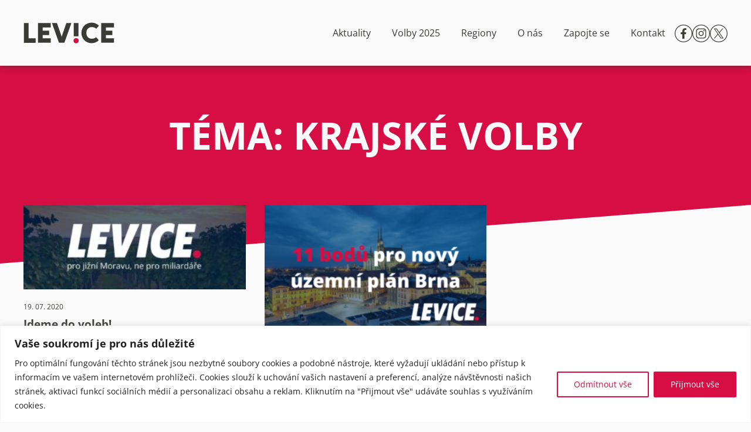

--- FILE ---
content_type: text/html; charset=UTF-8
request_url: https://jsmelevice.cz/tag/krajske-volby/
body_size: 25034
content:
<!DOCTYPE html >
<html lang="cs">
<head>
    <meta charset="UTF-8" />
    <meta name="viewport" content="width=device-width" />
    <link rel="stylesheet" href="https://jsmelevice.cz/wp-content/themes/levice_beta/style.css?v=0">
    <title>Téma: krajské volby | Strana Levice</title>
    <meta name="description" content="">
    <meta name='robots' content='max-image-preview:large' />
<link rel="alternate" type="application/rss+xml" title="Strana Levice &raquo; RSS pro štítek krajské volby" href="https://jsmelevice.cz/tag/krajske-volby/feed/" />
<style id='wp-img-auto-sizes-contain-inline-css' type='text/css'>
img:is([sizes=auto i],[sizes^="auto," i]){contain-intrinsic-size:3000px 1500px}
/*# sourceURL=wp-img-auto-sizes-contain-inline-css */
</style>
<style id='wp-emoji-styles-inline-css' type='text/css'>

	img.wp-smiley, img.emoji {
		display: inline !important;
		border: none !important;
		box-shadow: none !important;
		height: 1em !important;
		width: 1em !important;
		margin: 0 0.07em !important;
		vertical-align: -0.1em !important;
		background: none !important;
		padding: 0 !important;
	}
/*# sourceURL=wp-emoji-styles-inline-css */
</style>
<style id='wp-block-library-inline-css' type='text/css'>
:root{--wp-block-synced-color:#7a00df;--wp-block-synced-color--rgb:122,0,223;--wp-bound-block-color:var(--wp-block-synced-color);--wp-editor-canvas-background:#ddd;--wp-admin-theme-color:#007cba;--wp-admin-theme-color--rgb:0,124,186;--wp-admin-theme-color-darker-10:#006ba1;--wp-admin-theme-color-darker-10--rgb:0,107,160.5;--wp-admin-theme-color-darker-20:#005a87;--wp-admin-theme-color-darker-20--rgb:0,90,135;--wp-admin-border-width-focus:2px}@media (min-resolution:192dpi){:root{--wp-admin-border-width-focus:1.5px}}.wp-element-button{cursor:pointer}:root .has-very-light-gray-background-color{background-color:#eee}:root .has-very-dark-gray-background-color{background-color:#313131}:root .has-very-light-gray-color{color:#eee}:root .has-very-dark-gray-color{color:#313131}:root .has-vivid-green-cyan-to-vivid-cyan-blue-gradient-background{background:linear-gradient(135deg,#00d084,#0693e3)}:root .has-purple-crush-gradient-background{background:linear-gradient(135deg,#34e2e4,#4721fb 50%,#ab1dfe)}:root .has-hazy-dawn-gradient-background{background:linear-gradient(135deg,#faaca8,#dad0ec)}:root .has-subdued-olive-gradient-background{background:linear-gradient(135deg,#fafae1,#67a671)}:root .has-atomic-cream-gradient-background{background:linear-gradient(135deg,#fdd79a,#004a59)}:root .has-nightshade-gradient-background{background:linear-gradient(135deg,#330968,#31cdcf)}:root .has-midnight-gradient-background{background:linear-gradient(135deg,#020381,#2874fc)}:root{--wp--preset--font-size--normal:16px;--wp--preset--font-size--huge:42px}.has-regular-font-size{font-size:1em}.has-larger-font-size{font-size:2.625em}.has-normal-font-size{font-size:var(--wp--preset--font-size--normal)}.has-huge-font-size{font-size:var(--wp--preset--font-size--huge)}.has-text-align-center{text-align:center}.has-text-align-left{text-align:left}.has-text-align-right{text-align:right}.has-fit-text{white-space:nowrap!important}#end-resizable-editor-section{display:none}.aligncenter{clear:both}.items-justified-left{justify-content:flex-start}.items-justified-center{justify-content:center}.items-justified-right{justify-content:flex-end}.items-justified-space-between{justify-content:space-between}.screen-reader-text{border:0;clip-path:inset(50%);height:1px;margin:-1px;overflow:hidden;padding:0;position:absolute;width:1px;word-wrap:normal!important}.screen-reader-text:focus{background-color:#ddd;clip-path:none;color:#444;display:block;font-size:1em;height:auto;left:5px;line-height:normal;padding:15px 23px 14px;text-decoration:none;top:5px;width:auto;z-index:100000}html :where(.has-border-color){border-style:solid}html :where([style*=border-top-color]){border-top-style:solid}html :where([style*=border-right-color]){border-right-style:solid}html :where([style*=border-bottom-color]){border-bottom-style:solid}html :where([style*=border-left-color]){border-left-style:solid}html :where([style*=border-width]){border-style:solid}html :where([style*=border-top-width]){border-top-style:solid}html :where([style*=border-right-width]){border-right-style:solid}html :where([style*=border-bottom-width]){border-bottom-style:solid}html :where([style*=border-left-width]){border-left-style:solid}html :where(img[class*=wp-image-]){height:auto;max-width:100%}:where(figure){margin:0 0 1em}html :where(.is-position-sticky){--wp-admin--admin-bar--position-offset:var(--wp-admin--admin-bar--height,0px)}@media screen and (max-width:600px){html :where(.is-position-sticky){--wp-admin--admin-bar--position-offset:0px}}

/*# sourceURL=wp-block-library-inline-css */
</style><style id='wp-block-paragraph-inline-css' type='text/css'>
.is-small-text{font-size:.875em}.is-regular-text{font-size:1em}.is-large-text{font-size:2.25em}.is-larger-text{font-size:3em}.has-drop-cap:not(:focus):first-letter{float:left;font-size:8.4em;font-style:normal;font-weight:100;line-height:.68;margin:.05em .1em 0 0;text-transform:uppercase}body.rtl .has-drop-cap:not(:focus):first-letter{float:none;margin-left:.1em}p.has-drop-cap.has-background{overflow:hidden}:root :where(p.has-background){padding:1.25em 2.375em}:where(p.has-text-color:not(.has-link-color)) a{color:inherit}p.has-text-align-left[style*="writing-mode:vertical-lr"],p.has-text-align-right[style*="writing-mode:vertical-rl"]{rotate:180deg}
/*# sourceURL=https://jsmelevice.cz/wp-includes/blocks/paragraph/style.min.css */
</style>
<style id='global-styles-inline-css' type='text/css'>
:root{--wp--preset--aspect-ratio--square: 1;--wp--preset--aspect-ratio--4-3: 4/3;--wp--preset--aspect-ratio--3-4: 3/4;--wp--preset--aspect-ratio--3-2: 3/2;--wp--preset--aspect-ratio--2-3: 2/3;--wp--preset--aspect-ratio--16-9: 16/9;--wp--preset--aspect-ratio--9-16: 9/16;--wp--preset--color--black: #000000;--wp--preset--color--cyan-bluish-gray: #abb8c3;--wp--preset--color--white: #ffffff;--wp--preset--color--pale-pink: #f78da7;--wp--preset--color--vivid-red: #cf2e2e;--wp--preset--color--luminous-vivid-orange: #ff6900;--wp--preset--color--luminous-vivid-amber: #fcb900;--wp--preset--color--light-green-cyan: #7bdcb5;--wp--preset--color--vivid-green-cyan: #00d084;--wp--preset--color--pale-cyan-blue: #8ed1fc;--wp--preset--color--vivid-cyan-blue: #0693e3;--wp--preset--color--vivid-purple: #9b51e0;--wp--preset--gradient--vivid-cyan-blue-to-vivid-purple: linear-gradient(135deg,rgb(6,147,227) 0%,rgb(155,81,224) 100%);--wp--preset--gradient--light-green-cyan-to-vivid-green-cyan: linear-gradient(135deg,rgb(122,220,180) 0%,rgb(0,208,130) 100%);--wp--preset--gradient--luminous-vivid-amber-to-luminous-vivid-orange: linear-gradient(135deg,rgb(252,185,0) 0%,rgb(255,105,0) 100%);--wp--preset--gradient--luminous-vivid-orange-to-vivid-red: linear-gradient(135deg,rgb(255,105,0) 0%,rgb(207,46,46) 100%);--wp--preset--gradient--very-light-gray-to-cyan-bluish-gray: linear-gradient(135deg,rgb(238,238,238) 0%,rgb(169,184,195) 100%);--wp--preset--gradient--cool-to-warm-spectrum: linear-gradient(135deg,rgb(74,234,220) 0%,rgb(151,120,209) 20%,rgb(207,42,186) 40%,rgb(238,44,130) 60%,rgb(251,105,98) 80%,rgb(254,248,76) 100%);--wp--preset--gradient--blush-light-purple: linear-gradient(135deg,rgb(255,206,236) 0%,rgb(152,150,240) 100%);--wp--preset--gradient--blush-bordeaux: linear-gradient(135deg,rgb(254,205,165) 0%,rgb(254,45,45) 50%,rgb(107,0,62) 100%);--wp--preset--gradient--luminous-dusk: linear-gradient(135deg,rgb(255,203,112) 0%,rgb(199,81,192) 50%,rgb(65,88,208) 100%);--wp--preset--gradient--pale-ocean: linear-gradient(135deg,rgb(255,245,203) 0%,rgb(182,227,212) 50%,rgb(51,167,181) 100%);--wp--preset--gradient--electric-grass: linear-gradient(135deg,rgb(202,248,128) 0%,rgb(113,206,126) 100%);--wp--preset--gradient--midnight: linear-gradient(135deg,rgb(2,3,129) 0%,rgb(40,116,252) 100%);--wp--preset--font-size--small: 13px;--wp--preset--font-size--medium: 20px;--wp--preset--font-size--large: 36px;--wp--preset--font-size--x-large: 42px;--wp--preset--spacing--20: 0.44rem;--wp--preset--spacing--30: 0.67rem;--wp--preset--spacing--40: 1rem;--wp--preset--spacing--50: 1.5rem;--wp--preset--spacing--60: 2.25rem;--wp--preset--spacing--70: 3.38rem;--wp--preset--spacing--80: 5.06rem;--wp--preset--shadow--natural: 6px 6px 9px rgba(0, 0, 0, 0.2);--wp--preset--shadow--deep: 12px 12px 50px rgba(0, 0, 0, 0.4);--wp--preset--shadow--sharp: 6px 6px 0px rgba(0, 0, 0, 0.2);--wp--preset--shadow--outlined: 6px 6px 0px -3px rgb(255, 255, 255), 6px 6px rgb(0, 0, 0);--wp--preset--shadow--crisp: 6px 6px 0px rgb(0, 0, 0);}:where(.is-layout-flex){gap: 0.5em;}:where(.is-layout-grid){gap: 0.5em;}body .is-layout-flex{display: flex;}.is-layout-flex{flex-wrap: wrap;align-items: center;}.is-layout-flex > :is(*, div){margin: 0;}body .is-layout-grid{display: grid;}.is-layout-grid > :is(*, div){margin: 0;}:where(.wp-block-columns.is-layout-flex){gap: 2em;}:where(.wp-block-columns.is-layout-grid){gap: 2em;}:where(.wp-block-post-template.is-layout-flex){gap: 1.25em;}:where(.wp-block-post-template.is-layout-grid){gap: 1.25em;}.has-black-color{color: var(--wp--preset--color--black) !important;}.has-cyan-bluish-gray-color{color: var(--wp--preset--color--cyan-bluish-gray) !important;}.has-white-color{color: var(--wp--preset--color--white) !important;}.has-pale-pink-color{color: var(--wp--preset--color--pale-pink) !important;}.has-vivid-red-color{color: var(--wp--preset--color--vivid-red) !important;}.has-luminous-vivid-orange-color{color: var(--wp--preset--color--luminous-vivid-orange) !important;}.has-luminous-vivid-amber-color{color: var(--wp--preset--color--luminous-vivid-amber) !important;}.has-light-green-cyan-color{color: var(--wp--preset--color--light-green-cyan) !important;}.has-vivid-green-cyan-color{color: var(--wp--preset--color--vivid-green-cyan) !important;}.has-pale-cyan-blue-color{color: var(--wp--preset--color--pale-cyan-blue) !important;}.has-vivid-cyan-blue-color{color: var(--wp--preset--color--vivid-cyan-blue) !important;}.has-vivid-purple-color{color: var(--wp--preset--color--vivid-purple) !important;}.has-black-background-color{background-color: var(--wp--preset--color--black) !important;}.has-cyan-bluish-gray-background-color{background-color: var(--wp--preset--color--cyan-bluish-gray) !important;}.has-white-background-color{background-color: var(--wp--preset--color--white) !important;}.has-pale-pink-background-color{background-color: var(--wp--preset--color--pale-pink) !important;}.has-vivid-red-background-color{background-color: var(--wp--preset--color--vivid-red) !important;}.has-luminous-vivid-orange-background-color{background-color: var(--wp--preset--color--luminous-vivid-orange) !important;}.has-luminous-vivid-amber-background-color{background-color: var(--wp--preset--color--luminous-vivid-amber) !important;}.has-light-green-cyan-background-color{background-color: var(--wp--preset--color--light-green-cyan) !important;}.has-vivid-green-cyan-background-color{background-color: var(--wp--preset--color--vivid-green-cyan) !important;}.has-pale-cyan-blue-background-color{background-color: var(--wp--preset--color--pale-cyan-blue) !important;}.has-vivid-cyan-blue-background-color{background-color: var(--wp--preset--color--vivid-cyan-blue) !important;}.has-vivid-purple-background-color{background-color: var(--wp--preset--color--vivid-purple) !important;}.has-black-border-color{border-color: var(--wp--preset--color--black) !important;}.has-cyan-bluish-gray-border-color{border-color: var(--wp--preset--color--cyan-bluish-gray) !important;}.has-white-border-color{border-color: var(--wp--preset--color--white) !important;}.has-pale-pink-border-color{border-color: var(--wp--preset--color--pale-pink) !important;}.has-vivid-red-border-color{border-color: var(--wp--preset--color--vivid-red) !important;}.has-luminous-vivid-orange-border-color{border-color: var(--wp--preset--color--luminous-vivid-orange) !important;}.has-luminous-vivid-amber-border-color{border-color: var(--wp--preset--color--luminous-vivid-amber) !important;}.has-light-green-cyan-border-color{border-color: var(--wp--preset--color--light-green-cyan) !important;}.has-vivid-green-cyan-border-color{border-color: var(--wp--preset--color--vivid-green-cyan) !important;}.has-pale-cyan-blue-border-color{border-color: var(--wp--preset--color--pale-cyan-blue) !important;}.has-vivid-cyan-blue-border-color{border-color: var(--wp--preset--color--vivid-cyan-blue) !important;}.has-vivid-purple-border-color{border-color: var(--wp--preset--color--vivid-purple) !important;}.has-vivid-cyan-blue-to-vivid-purple-gradient-background{background: var(--wp--preset--gradient--vivid-cyan-blue-to-vivid-purple) !important;}.has-light-green-cyan-to-vivid-green-cyan-gradient-background{background: var(--wp--preset--gradient--light-green-cyan-to-vivid-green-cyan) !important;}.has-luminous-vivid-amber-to-luminous-vivid-orange-gradient-background{background: var(--wp--preset--gradient--luminous-vivid-amber-to-luminous-vivid-orange) !important;}.has-luminous-vivid-orange-to-vivid-red-gradient-background{background: var(--wp--preset--gradient--luminous-vivid-orange-to-vivid-red) !important;}.has-very-light-gray-to-cyan-bluish-gray-gradient-background{background: var(--wp--preset--gradient--very-light-gray-to-cyan-bluish-gray) !important;}.has-cool-to-warm-spectrum-gradient-background{background: var(--wp--preset--gradient--cool-to-warm-spectrum) !important;}.has-blush-light-purple-gradient-background{background: var(--wp--preset--gradient--blush-light-purple) !important;}.has-blush-bordeaux-gradient-background{background: var(--wp--preset--gradient--blush-bordeaux) !important;}.has-luminous-dusk-gradient-background{background: var(--wp--preset--gradient--luminous-dusk) !important;}.has-pale-ocean-gradient-background{background: var(--wp--preset--gradient--pale-ocean) !important;}.has-electric-grass-gradient-background{background: var(--wp--preset--gradient--electric-grass) !important;}.has-midnight-gradient-background{background: var(--wp--preset--gradient--midnight) !important;}.has-small-font-size{font-size: var(--wp--preset--font-size--small) !important;}.has-medium-font-size{font-size: var(--wp--preset--font-size--medium) !important;}.has-large-font-size{font-size: var(--wp--preset--font-size--large) !important;}.has-x-large-font-size{font-size: var(--wp--preset--font-size--x-large) !important;}
/*# sourceURL=global-styles-inline-css */
</style>

<style id='classic-theme-styles-inline-css' type='text/css'>
/*! This file is auto-generated */
.wp-block-button__link{color:#fff;background-color:#32373c;border-radius:9999px;box-shadow:none;text-decoration:none;padding:calc(.667em + 2px) calc(1.333em + 2px);font-size:1.125em}.wp-block-file__button{background:#32373c;color:#fff;text-decoration:none}
/*# sourceURL=/wp-includes/css/classic-themes.min.css */
</style>
<script type="text/javascript" id="cookie-law-info-js-extra">
/* <![CDATA[ */
var _ckyConfig = {"_ipData":[],"_assetsURL":"https://jsmelevice.cz/wp-content/plugins/cookie-law-info/lite/frontend/images/","_publicURL":"https://jsmelevice.cz","_expiry":"365","_categories":[{"name":"Necessary","slug":"necessary","isNecessary":true,"ccpaDoNotSell":true,"cookies":[],"active":true,"defaultConsent":{"gdpr":true,"ccpa":true}},{"name":"Functional","slug":"functional","isNecessary":false,"ccpaDoNotSell":true,"cookies":[],"active":true,"defaultConsent":{"gdpr":false,"ccpa":false}},{"name":"Analytics","slug":"analytics","isNecessary":false,"ccpaDoNotSell":true,"cookies":[],"active":true,"defaultConsent":{"gdpr":false,"ccpa":false}},{"name":"Performance","slug":"performance","isNecessary":false,"ccpaDoNotSell":true,"cookies":[],"active":true,"defaultConsent":{"gdpr":false,"ccpa":false}},{"name":"Advertisement","slug":"advertisement","isNecessary":false,"ccpaDoNotSell":true,"cookies":[],"active":true,"defaultConsent":{"gdpr":false,"ccpa":false}}],"_activeLaw":"gdpr","_rootDomain":"","_block":"1","_showBanner":"1","_bannerConfig":{"settings":{"type":"classic","preferenceCenterType":"pushdown","position":"bottom","applicableLaw":"gdpr"},"behaviours":{"reloadBannerOnAccept":false,"loadAnalyticsByDefault":false,"animations":{"onLoad":"animate","onHide":"sticky"}},"config":{"revisitConsent":{"status":false,"tag":"revisit-consent","position":"bottom-left","meta":{"url":"#"},"styles":{"background-color":"#D60E44"},"elements":{"title":{"type":"text","tag":"revisit-consent-title","status":true,"styles":{"color":"#0056a7"}}}},"preferenceCenter":{"toggle":{"status":true,"tag":"detail-category-toggle","type":"toggle","states":{"active":{"styles":{"background-color":"#1863DC"}},"inactive":{"styles":{"background-color":"#D0D5D2"}}}}},"categoryPreview":{"status":false,"toggle":{"status":true,"tag":"detail-category-preview-toggle","type":"toggle","states":{"active":{"styles":{"background-color":"#1863DC"}},"inactive":{"styles":{"background-color":"#D0D5D2"}}}}},"videoPlaceholder":{"status":true,"styles":{"background-color":"#000000","border-color":"#000000","color":"#ffffff"}},"readMore":{"status":false,"tag":"readmore-button","type":"link","meta":{"noFollow":true,"newTab":true},"styles":{"color":"#D60E44","background-color":"transparent","border-color":"transparent"}},"showMore":{"status":true,"tag":"show-desc-button","type":"button","styles":{"color":"#1863DC"}},"showLess":{"status":true,"tag":"hide-desc-button","type":"button","styles":{"color":"#1863DC"}},"alwaysActive":{"status":true,"tag":"always-active","styles":{"color":"#008000"}},"manualLinks":{"status":true,"tag":"manual-links","type":"link","styles":{"color":"#1863DC"}},"auditTable":{"status":false},"optOption":{"status":true,"toggle":{"status":true,"tag":"optout-option-toggle","type":"toggle","states":{"active":{"styles":{"background-color":"#1863dc"}},"inactive":{"styles":{"background-color":"#FFFFFF"}}}}}}},"_version":"3.3.6","_logConsent":"1","_tags":[{"tag":"accept-button","styles":{"color":"#FFFFFF","background-color":"#D60E44","border-color":"#D60E44"}},{"tag":"reject-button","styles":{"color":"#D60E44","background-color":"transparent","border-color":"#D60E44"}},{"tag":"settings-button","styles":{"color":"#D60E44","background-color":"transparent","border-color":"#D60E44"}},{"tag":"readmore-button","styles":{"color":"#D60E44","background-color":"transparent","border-color":"transparent"}},{"tag":"donotsell-button","styles":{"color":"#1863DC","background-color":"transparent","border-color":"transparent"}},{"tag":"show-desc-button","styles":{"color":"#1863DC"}},{"tag":"hide-desc-button","styles":{"color":"#1863DC"}},{"tag":"cky-always-active","styles":[]},{"tag":"cky-link","styles":[]},{"tag":"accept-button","styles":{"color":"#FFFFFF","background-color":"#D60E44","border-color":"#D60E44"}},{"tag":"revisit-consent","styles":{"background-color":"#D60E44"}}],"_shortCodes":[{"key":"cky_readmore","content":"\u003Ca href=\"#\" class=\"cky-policy\" aria-label=\"Cookie Policy\" target=\"_blank\" rel=\"noopener\" data-cky-tag=\"readmore-button\"\u003ECookie Policy\u003C/a\u003E","tag":"readmore-button","status":false,"attributes":{"rel":"nofollow","target":"_blank"}},{"key":"cky_show_desc","content":"\u003Cbutton class=\"cky-show-desc-btn\" data-cky-tag=\"show-desc-button\" aria-label=\"Show more\"\u003EShow more\u003C/button\u003E","tag":"show-desc-button","status":true,"attributes":[]},{"key":"cky_hide_desc","content":"\u003Cbutton class=\"cky-show-desc-btn\" data-cky-tag=\"hide-desc-button\" aria-label=\"Show less\"\u003EShow less\u003C/button\u003E","tag":"hide-desc-button","status":true,"attributes":[]},{"key":"cky_optout_show_desc","content":"[cky_optout_show_desc]","tag":"optout-show-desc-button","status":true,"attributes":[]},{"key":"cky_optout_hide_desc","content":"[cky_optout_hide_desc]","tag":"optout-hide-desc-button","status":true,"attributes":[]},{"key":"cky_category_toggle_label","content":"[cky_{{status}}_category_label] [cky_preference_{{category_slug}}_title]","tag":"","status":true,"attributes":[]},{"key":"cky_enable_category_label","content":"Enable","tag":"","status":true,"attributes":[]},{"key":"cky_disable_category_label","content":"Disable","tag":"","status":true,"attributes":[]},{"key":"cky_video_placeholder","content":"\u003Cdiv class=\"video-placeholder-normal\" data-cky-tag=\"video-placeholder\" id=\"[UNIQUEID]\"\u003E\u003Cp class=\"video-placeholder-text-normal\" data-cky-tag=\"placeholder-title\"\u003EPlease accept cookies to access this content\u003C/p\u003E\u003C/div\u003E","tag":"","status":true,"attributes":[]},{"key":"cky_enable_optout_label","content":"Enable","tag":"","status":true,"attributes":[]},{"key":"cky_disable_optout_label","content":"Disable","tag":"","status":true,"attributes":[]},{"key":"cky_optout_toggle_label","content":"[cky_{{status}}_optout_label] [cky_optout_option_title]","tag":"","status":true,"attributes":[]},{"key":"cky_optout_option_title","content":"Do Not Sell or Share My Personal Information","tag":"","status":true,"attributes":[]},{"key":"cky_optout_close_label","content":"Close","tag":"","status":true,"attributes":[]},{"key":"cky_preference_close_label","content":"Close","tag":"","status":true,"attributes":[]}],"_rtl":"","_language":"en","_providersToBlock":[]};
var _ckyStyles = {"css":".cky-hide{display: none;}.cky-btn-revisit-wrapper{display: flex; align-items: center; justify-content: center; background: #0056a7; width: 45px; height: 45px; border-radius: 50%; position: fixed; z-index: 999999; cursor: pointer;}.cky-revisit-bottom-left{bottom: 15px; left: 15px;}.cky-revisit-bottom-right{bottom: 15px; right: 15px;}.cky-btn-revisit-wrapper .cky-btn-revisit{display: flex; align-items: center; justify-content: center; background: none; border: none; cursor: pointer; position: relative; margin: 0; padding: 0;}.cky-btn-revisit-wrapper .cky-btn-revisit img{max-width: fit-content; margin: 0; height: 30px; width: 30px;}.cky-revisit-bottom-left:hover::before{content: attr(data-tooltip); position: absolute; background: #4E4B66; color: #ffffff; left: calc(100% + 7px); font-size: 12px; line-height: 16px; width: max-content; padding: 4px 8px; border-radius: 4px;}.cky-revisit-bottom-left:hover::after{position: absolute; content: \"\"; border: 5px solid transparent; left: calc(100% + 2px); border-left-width: 0; border-right-color: #4E4B66;}.cky-revisit-bottom-right:hover::before{content: attr(data-tooltip); position: absolute; background: #4E4B66; color: #ffffff; right: calc(100% + 7px); font-size: 12px; line-height: 16px; width: max-content; padding: 4px 8px; border-radius: 4px;}.cky-revisit-bottom-right:hover::after{position: absolute; content: \"\"; border: 5px solid transparent; right: calc(100% + 2px); border-right-width: 0; border-left-color: #4E4B66;}.cky-revisit-hide{display: none;}.cky-consent-container{position: fixed; width: 100%; box-sizing: border-box; z-index: 9999999;}.cky-classic-bottom{bottom: 0; left: 0;}.cky-classic-top{top: 0; left: 0;}.cky-consent-container .cky-consent-bar{background: #ffffff; border: 1px solid; padding: 16.5px 24px; box-shadow: 0 -1px 10px 0 #acabab4d;}.cky-consent-bar .cky-banner-btn-close{position: absolute; right: 9px; top: 5px; background: none; border: none; cursor: pointer; padding: 0; margin: 0; height: auto; width: auto; min-height: 0; line-height: 0; text-shadow: none; box-shadow: none;}.cky-consent-bar .cky-banner-btn-close img{width: 9px; height: 9px; margin: 0;}.cky-custom-brand-logo-wrapper .cky-custom-brand-logo{width: 100px; height: auto; margin: 0 0 10px 0;}.cky-notice .cky-title{color: #212121; font-weight: 700; font-size: 18px; line-height: 24px; margin: 0 0 10px 0;}.cky-notice-group{display: flex; justify-content: space-between; align-items: center;}.cky-notice-des *{font-size: 14px;}.cky-notice-des{color: #212121; font-size: 14px; line-height: 24px; font-weight: 400;}.cky-notice-des img{height: 25px; width: 25px;}.cky-consent-bar .cky-notice-des p{color: inherit; margin-top: 0; overflow-wrap: break-word;}.cky-notice-des p:last-child{margin-bottom: 0;}.cky-notice-des a.cky-policy,.cky-notice-des button.cky-policy{font-size: 14px; color: #1863dc; white-space: nowrap; cursor: pointer; background: transparent; border: 1px solid; text-decoration: underline;}.cky-notice-des button.cky-policy{padding: 0;}.cky-notice-des a.cky-policy:focus-visible,.cky-consent-bar .cky-banner-btn-close:focus-visible,.cky-notice-des button.cky-policy:focus-visible,.cky-category-direct-switch input[type=\"checkbox\"]:focus-visible,.cky-preference-content-wrapper .cky-show-desc-btn:focus-visible,.cky-accordion-header .cky-accordion-btn:focus-visible,.cky-switch input[type=\"checkbox\"]:focus-visible,.cky-footer-wrapper a:focus-visible,.cky-btn:focus-visible{outline: 2px solid #1863dc; outline-offset: 2px;}.cky-btn:focus:not(:focus-visible),.cky-accordion-header .cky-accordion-btn:focus:not(:focus-visible),.cky-preference-content-wrapper .cky-show-desc-btn:focus:not(:focus-visible),.cky-btn-revisit-wrapper .cky-btn-revisit:focus:not(:focus-visible),.cky-preference-header .cky-btn-close:focus:not(:focus-visible),.cky-banner-btn-close:focus:not(:focus-visible){outline: 0;}button.cky-show-desc-btn:not(:hover):not(:active){color: #1863dc; background: transparent;}button.cky-accordion-btn:not(:hover):not(:active),button.cky-banner-btn-close:not(:hover):not(:active),button.cky-btn-close:not(:hover):not(:active),button.cky-btn-revisit:not(:hover):not(:active){background: transparent;}.cky-consent-bar button:hover,.cky-modal.cky-modal-open button:hover,.cky-consent-bar button:focus,.cky-modal.cky-modal-open button:focus{text-decoration: none;}.cky-notice-btn-wrapper{display: flex; justify-content: center; align-items: center; margin-left: 15px;}.cky-notice-btn-wrapper .cky-btn{text-shadow: none; box-shadow: none;}.cky-btn{font-size: 14px; font-family: inherit; line-height: 24px; padding: 8px 27px; font-weight: 500; margin: 0 8px 0 0; border-radius: 2px; white-space: nowrap; cursor: pointer; text-align: center; text-transform: none; min-height: 0;}.cky-btn:hover{opacity: 0.8;}.cky-btn-customize{color: #1863dc; background: transparent; border: 2px solid; border-color: #1863dc; padding: 8px 28px 8px 14px; position: relative;}.cky-btn-reject{color: #1863dc; background: transparent; border: 2px solid #1863dc;}.cky-btn-accept{background: #1863dc; color: #ffffff; border: 2px solid #1863dc;}.cky-consent-bar .cky-btn-customize::after{position: absolute; content: \"\"; display: inline-block; top: 18px; right: 12px; border-left: 5px solid transparent; border-right: 5px solid transparent; border-top: 6px solid; border-top-color: inherit;}.cky-consent-container.cky-consent-bar-expand .cky-btn-customize::after{transform: rotate(-180deg);}.cky-btn:last-child{margin-right: 0;}@media (max-width: 768px){.cky-notice-group{display: block;}.cky-notice-btn-wrapper{margin: 0;}.cky-notice-btn-wrapper{flex-wrap: wrap;}.cky-notice-btn-wrapper .cky-btn{flex: auto; max-width: 100%; margin-top: 10px; white-space: unset;}}@media (max-width: 576px){.cky-btn-accept{order: 1; width: 100%;}.cky-btn-customize{order: 2;}.cky-btn-reject{order: 3; margin-right: 0;}.cky-consent-container.cky-consent-bar-expand .cky-consent-bar{display: none;}.cky-consent-container .cky-consent-bar{padding: 16.5px 0;}.cky-custom-brand-logo-wrapper .cky-custom-brand-logo, .cky-notice .cky-title, .cky-notice-des, .cky-notice-btn-wrapper, .cky-category-direct-preview-wrapper{padding: 0 24px;}.cky-notice-des{max-height: 40vh; overflow-y: scroll;}}@media (max-width: 352px){.cky-notice .cky-title{font-size: 16px;}.cky-notice-des *{font-size: 12px;}.cky-notice-des, .cky-btn, .cky-notice-des a.cky-policy{font-size: 12px;}}.cky-preference-wrapper{display: none;}.cky-consent-container.cky-classic-bottom.cky-consent-bar-expand{animation: cky-classic-expand 1s;}.cky-consent-container.cky-classic-bottom.cky-consent-bar-expand .cky-preference-wrapper{display: block;}@keyframes cky-classic-expand{0%{transform: translateY(50%);}100%{transform: translateY(0%);}}.cky-consent-container.cky-classic-top .cky-preference-wrapper{animation: cky-classic-top-expand 1s;}.cky-consent-container.cky-classic-top.cky-consent-bar-expand .cky-preference-wrapper{display: block;}@keyframes cky-classic-top-expand{0%{opacity: 0; transform: translateY(-50%);}50%{opacity: 0;}100%{opacity: 1; transform: translateY(0%);}}.cky-preference{padding: 0 24px; color: #212121; overflow-y: scroll; max-height: 48vh;}.cky-preference-center,.cky-preference,.cky-preference-header,.cky-footer-wrapper{background-color: inherit;}.cky-preference-center,.cky-preference,.cky-preference-body-wrapper,.cky-accordion-wrapper{color: inherit;}.cky-preference-header .cky-btn-close{cursor: pointer; vertical-align: middle; padding: 0; margin: 0; display: none; background: none; border: none; height: auto; width: auto; min-height: 0; line-height: 0; box-shadow: none; text-shadow: none;}.cky-preference-header .cky-btn-close img{margin: 0; height: 10px; width: 10px;}.cky-preference-header{margin: 16px 0 0 0; display: flex; align-items: center; justify-content: space-between;}.cky-preference-header .cky-preference-title{font-size: 18px; font-weight: 700; line-height: 24px;}.cky-preference-content-wrapper *{font-size: 14px;}.cky-preference-content-wrapper{font-size: 14px; line-height: 24px; font-weight: 400; padding: 12px 0; border-bottom: 1px solid;}.cky-preference-content-wrapper img{height: 25px; width: 25px;}.cky-preference-content-wrapper .cky-show-desc-btn{font-size: 14px; font-family: inherit; color: #1863dc; text-decoration: none; line-height: 24px; padding: 0; margin: 0; white-space: nowrap; cursor: pointer; background: transparent; border-color: transparent; text-transform: none; min-height: 0; text-shadow: none; box-shadow: none;}.cky-preference-body-wrapper .cky-preference-content-wrapper p{color: inherit; margin-top: 0;}.cky-accordion-wrapper{margin-bottom: 10px;}.cky-accordion{border-bottom: 1px solid;}.cky-accordion:last-child{border-bottom: none;}.cky-accordion .cky-accordion-item{display: flex; margin-top: 10px;}.cky-accordion .cky-accordion-body{display: none;}.cky-accordion.cky-accordion-active .cky-accordion-body{display: block; padding: 0 22px; margin-bottom: 16px;}.cky-accordion-header-wrapper{cursor: pointer; width: 100%;}.cky-accordion-item .cky-accordion-header{display: flex; justify-content: space-between; align-items: center;}.cky-accordion-header .cky-accordion-btn{font-size: 16px; font-family: inherit; color: #212121; line-height: 24px; background: none; border: none; font-weight: 700; padding: 0; margin: 0; cursor: pointer; text-transform: none; min-height: 0; text-shadow: none; box-shadow: none;}.cky-accordion-header .cky-always-active{color: #008000; font-weight: 600; line-height: 24px; font-size: 14px;}.cky-accordion-header-des *{font-size: 14px;}.cky-accordion-header-des{color: #212121; font-size: 14px; line-height: 24px; margin: 10px 0 16px 0;}.cky-accordion-header-wrapper .cky-accordion-header-des p{color: inherit; margin-top: 0;}.cky-accordion-chevron{margin-right: 22px; position: relative; cursor: pointer;}.cky-accordion-chevron-hide{display: none;}.cky-accordion .cky-accordion-chevron i::before{content: \"\"; position: absolute; border-right: 1.4px solid; border-bottom: 1.4px solid; border-color: inherit; height: 6px; width: 6px; -webkit-transform: rotate(-45deg); -moz-transform: rotate(-45deg); -ms-transform: rotate(-45deg); -o-transform: rotate(-45deg); transform: rotate(-45deg); transition: all 0.2s ease-in-out; top: 8px;}.cky-accordion.cky-accordion-active .cky-accordion-chevron i::before{-webkit-transform: rotate(45deg); -moz-transform: rotate(45deg); -ms-transform: rotate(45deg); -o-transform: rotate(45deg); transform: rotate(45deg);}.cky-audit-table{background: #f4f4f4; border-radius: 6px;}.cky-audit-table .cky-empty-cookies-text{color: inherit; font-size: 12px; line-height: 24px; margin: 0; padding: 10px;}.cky-audit-table .cky-cookie-des-table{font-size: 12px; line-height: 24px; font-weight: normal; padding: 15px 10px; border-bottom: 1px solid; border-bottom-color: inherit; margin: 0;}.cky-audit-table .cky-cookie-des-table:last-child{border-bottom: none;}.cky-audit-table .cky-cookie-des-table li{list-style-type: none; display: flex; padding: 3px 0;}.cky-audit-table .cky-cookie-des-table li:first-child{padding-top: 0;}.cky-cookie-des-table li div:first-child{width: 100px; font-weight: 600; word-break: break-word; word-wrap: break-word;}.cky-cookie-des-table li div:last-child{flex: 1; word-break: break-word; word-wrap: break-word; margin-left: 8px;}.cky-cookie-des-table li div:last-child p{color: inherit; margin-top: 0;}.cky-cookie-des-table li div:last-child p:last-child{margin-bottom: 0;}.cky-prefrence-btn-wrapper{display: flex; align-items: center; justify-content: flex-end; padding: 18px 24px; border-top: 1px solid;}.cky-prefrence-btn-wrapper .cky-btn{text-shadow: none; box-shadow: none;}.cky-category-direct-preview-btn-wrapper .cky-btn-preferences{text-shadow: none; box-shadow: none;}.cky-prefrence-btn-wrapper .cky-btn-accept,.cky-prefrence-btn-wrapper .cky-btn-reject{display: none;}.cky-btn-preferences{color: #1863dc; background: transparent; border: 2px solid #1863dc;}.cky-footer-wrapper{position: relative;}.cky-footer-shadow{display: block; width: 100%; height: 40px; background: linear-gradient(180deg, rgba(255, 255, 255, 0) 0%, #ffffff 100%); position: absolute; bottom: 100%;}.cky-preference-center,.cky-preference,.cky-preference-body-wrapper,.cky-preference-content-wrapper,.cky-accordion-wrapper,.cky-accordion,.cky-footer-wrapper,.cky-prefrence-btn-wrapper{border-color: inherit;}@media (max-width: 768px){.cky-preference{max-height: 35vh;}}@media (max-width: 576px){.cky-consent-bar-hide{display: none;}.cky-preference{max-height: 100vh; padding: 0;}.cky-preference-body-wrapper{padding: 60px 24px 200px;}.cky-preference-body-wrapper-reject-hide{padding: 60px 24px 165px;}.cky-preference-header{position: fixed; width: 100%; box-sizing: border-box; z-index: 999999999; margin: 0; padding: 16px 24px; border-bottom: 1px solid #f4f4f4;}.cky-preference-header .cky-btn-close{display: block;}.cky-prefrence-btn-wrapper{display: block;}.cky-accordion.cky-accordion-active .cky-accordion-body{padding-right: 0;}.cky-prefrence-btn-wrapper .cky-btn{width: 100%; margin-top: 10px; margin-right: 0;}.cky-prefrence-btn-wrapper .cky-btn:first-child{margin-top: 0;}.cky-accordion:last-child{padding-bottom: 20px;}.cky-prefrence-btn-wrapper .cky-btn-accept, .cky-prefrence-btn-wrapper .cky-btn-reject{display: block;}.cky-footer-wrapper{position: fixed; bottom: 0; width: 100%;}}@media (max-width: 425px){.cky-accordion-chevron{margin-right: 15px;}.cky-accordion.cky-accordion-active .cky-accordion-body{padding: 0 15px;}}@media (max-width: 352px){.cky-preference-header .cky-preference-title{font-size: 16px;}.cky-preference-content-wrapper *, .cky-accordion-header-des *{font-size: 12px;}.cky-accordion-header-des, .cky-preference-content-wrapper, .cky-preference-content-wrapper .cky-show-desc-btn{font-size: 12px;}.cky-accordion-header .cky-accordion-btn{font-size: 14px;}}.cky-category-direct-preview-wrapper{display: flex; flex-wrap: wrap; align-items: center; justify-content: space-between; margin-top: 16px;}.cky-category-direct-preview{display: flex; flex-wrap: wrap; align-items: center; font-size: 14px; font-weight: 600; line-height: 24px; color: #212121;}.cky-category-direct-preview-section{width: 100%; display: flex; justify-content: space-between; flex-wrap: wrap;}.cky-category-direct-item{display: flex; margin: 0 30px 10px 0; cursor: pointer;}.cky-category-direct-item label{font-size: 14px; font-weight: 600; margin-right: 10px; cursor: pointer; word-break: break-word;}.cky-category-direct-switch input[type=\"checkbox\"]{display: inline-block; position: relative; width: 33px; height: 18px; margin: 0; background: #d0d5d2; -webkit-appearance: none; border-radius: 50px; border: none; cursor: pointer; vertical-align: middle; outline: 0; top: 0;}.cky-category-direct-switch input[type=\"checkbox\"]:checked{background: #1863dc;}.cky-category-direct-switch input[type=\"checkbox\"]:before{position: absolute; content: \"\"; height: 15px; width: 15px; left: 2px; bottom: 2px; margin: 0; border-radius: 50%; background-color: white; -webkit-transition: 0.4s; transition: 0.4s;}.cky-category-direct-switch input[type=\"checkbox\"]:checked:before{-webkit-transform: translateX(14px); -ms-transform: translateX(14px); transform: translateX(14px);}.cky-category-direct-switch input[type=\"checkbox\"]:after{display: none;}.cky-category-direct-switch .cky-category-direct-switch-enabled:checked{background: #818181;}@media (max-width: 576px){.cky-category-direct-preview-wrapper{display: block;}.cky-category-direct-item{justify-content: space-between; width: 45%; margin: 0 0 10px 0;}.cky-category-direct-preview-btn-wrapper .cky-btn-preferences{width: 100%;}}@media (max-width: 352px){.cky-category-direct-preview{font-size: 12px;}}.cky-switch{display: flex;}.cky-switch input[type=\"checkbox\"]{position: relative; width: 44px; height: 24px; margin: 0; background: #d0d5d2; -webkit-appearance: none; border-radius: 50px; cursor: pointer; outline: 0; border: none; top: 0;}.cky-switch input[type=\"checkbox\"]:checked{background: #3a76d8;}.cky-switch input[type=\"checkbox\"]:before{position: absolute; content: \"\"; height: 20px; width: 20px; left: 2px; bottom: 2px; border-radius: 50%; background-color: white; -webkit-transition: 0.4s; transition: 0.4s; margin: 0;}.cky-switch input[type=\"checkbox\"]:after{display: none;}.cky-switch input[type=\"checkbox\"]:checked:before{-webkit-transform: translateX(20px); -ms-transform: translateX(20px); transform: translateX(20px);}@media (max-width: 425px){.cky-switch input[type=\"checkbox\"]{width: 38px; height: 21px;}.cky-switch input[type=\"checkbox\"]:before{height: 17px; width: 17px;}.cky-switch input[type=\"checkbox\"]:checked:before{-webkit-transform: translateX(17px); -ms-transform: translateX(17px); transform: translateX(17px);}}.video-placeholder-youtube{background-size: 100% 100%; background-position: center; background-repeat: no-repeat; background-color: #b2b0b059; position: relative; display: flex; align-items: center; justify-content: center; max-width: 100%;}.video-placeholder-text-youtube{text-align: center; align-items: center; padding: 10px 16px; background-color: #000000cc; color: #ffffff; border: 1px solid; border-radius: 2px; cursor: pointer;}.video-placeholder-normal{background-image: url(\"/wp-content/plugins/cookie-law-info/lite/frontend/images/placeholder.svg\"); background-size: 80px; background-position: center; background-repeat: no-repeat; background-color: #b2b0b059; position: relative; display: flex; align-items: flex-end; justify-content: center; max-width: 100%;}.video-placeholder-text-normal{align-items: center; padding: 10px 16px; text-align: center; border: 1px solid; border-radius: 2px; cursor: pointer;}.cky-rtl{direction: rtl; text-align: right;}.cky-rtl .cky-banner-btn-close{left: 9px; right: auto;}.cky-rtl .cky-notice-btn-wrapper .cky-btn:last-child{margin-right: 8px;}.cky-rtl .cky-notice-btn-wrapper{margin-left: 0; margin-right: 15px;}.cky-rtl .cky-prefrence-btn-wrapper .cky-btn{margin-right: 8px;}.cky-rtl .cky-prefrence-btn-wrapper .cky-btn:first-child{margin-right: 0;}.cky-rtl .cky-accordion .cky-accordion-chevron i::before{border: none; border-left: 1.4px solid; border-top: 1.4px solid; left: 12px;}.cky-rtl .cky-accordion.cky-accordion-active .cky-accordion-chevron i::before{-webkit-transform: rotate(-135deg); -moz-transform: rotate(-135deg); -ms-transform: rotate(-135deg); -o-transform: rotate(-135deg); transform: rotate(-135deg);}.cky-rtl .cky-category-direct-preview-btn-wrapper{margin-right: 15px; margin-left: 0;}.cky-rtl .cky-category-direct-item label{margin-right: 0; margin-left: 10px;}.cky-rtl .cky-category-direct-preview-section .cky-category-direct-item:first-child{margin: 0 0 10px 0;}@media (max-width: 992px){.cky-rtl .cky-category-direct-preview-btn-wrapper{margin-right: 0;}}@media (max-width: 768px){.cky-rtl .cky-notice-btn-wrapper{margin-right: 0;}.cky-rtl .cky-notice-btn-wrapper .cky-btn:first-child{margin-right: 0;}}@media (max-width: 576px){.cky-rtl .cky-prefrence-btn-wrapper .cky-btn{margin-right: 0;}.cky-rtl .cky-notice-btn-wrapper .cky-btn{margin-right: 0;}.cky-rtl .cky-notice-btn-wrapper .cky-btn:last-child{margin-right: 0;}.cky-rtl .cky-notice-btn-wrapper .cky-btn-reject{margin-right: 8px;}.cky-rtl .cky-accordion.cky-accordion-active .cky-accordion-body{padding: 0 22px 0 0;}}@media (max-width: 425px){.cky-rtl .cky-accordion.cky-accordion-active .cky-accordion-body{padding: 0 15px 0 0;}}"};
//# sourceURL=cookie-law-info-js-extra
/* ]]> */
</script>
<script type="text/javascript" src="https://jsmelevice.cz/wp-content/plugins/cookie-law-info/lite/frontend/js/script.min.js?ver=3.3.6" id="cookie-law-info-js"></script>
<link rel="https://api.w.org/" href="https://jsmelevice.cz/wp-json/" /><link rel="alternate" title="JSON" type="application/json" href="https://jsmelevice.cz/wp-json/wp/v2/tags/74" /><link rel="EditURI" type="application/rsd+xml" title="RSD" href="https://jsmelevice.cz/xmlrpc.php?rsd" />
<meta name="generator" content="WordPress 6.9" />
<style id="cky-style-inline">[data-cky-tag]{visibility:hidden;}</style><!-- Matomo -->
<script>
  var _paq = window._paq = window._paq || [];
  /* tracker methods like "setCustomDimension" should be called before "trackPageView" */
  _paq.push(['trackPageView']);
  _paq.push(['enableLinkTracking']);
  (function() {
    var u="//matomo.jsmelevice.cz/";
    _paq.push(['setTrackerUrl', u+'matomo.php']);
    _paq.push(['setSiteId', '1']);
    var d=document, g=d.createElement('script'), s=d.getElementsByTagName('script')[0];
    g.async=true; g.src=u+'matomo.js'; s.parentNode.insertBefore(g,s);
  })();
</script>
<!-- End Matomo Code -->
<link rel="icon" href="https://jsmelevice.cz/wp-content/uploads/2023/10/cropped-L-32x32.png" sizes="32x32" />
<link rel="icon" href="https://jsmelevice.cz/wp-content/uploads/2023/10/cropped-L-192x192.png" sizes="192x192" />
<link rel="apple-touch-icon" href="https://jsmelevice.cz/wp-content/uploads/2023/10/cropped-L-180x180.png" />
<meta name="msapplication-TileImage" content="https://jsmelevice.cz/wp-content/uploads/2023/10/cropped-L-270x270.png" />
		<style type="text/css" id="wp-custom-css">
			p.buttons {
	text-align: left;
	display: flex;
	flex-wrap: wrap;
	gap: 0.5em 1em;
}

p.buttons .button {
	margin-inline: 0;
}

/* Uprava pro dlouhy nadpis (Eurovolby) */
@media (max-width: 576px) {
	.primary-header .hero-text h1 {
		font-size: 2.2rem;
	}
}

/* Zruseni Dystopianu */
#menu li a,
.hero-additional,
.nf .ultra-large-heading,
h1,
h2,
h3,
h4,
h5,
h6 {
	font-family: inherit;
}

/*h2.upper,
.newsletter h2,*/
.hero-text h1 {
	font-family: Dystopian, sans-serif;
}		</style>
		</head>
<body>
    <header class="secondary-header">
        <div class="navbar-wrap">
            <div class="navbar cw">
                <a href="/">
                    <svg class="logo" xmlns="http://www.w3.org/2000/svg" width="155" viewBox="0 0 507.75 116.25" height="155" version="1.0" fill="#fafafa"><path d="M68.185 111.817v-24.64h-39.43V1.692H2.415v110.125Zm0 0"/><path d="M151.97 111.665V87.177h-44.664V68.849h35.735V44.204h-35.735V26.028h44.664V1.692H80.966v109.973Zm0 0"/><path d="M228.364 111.665 267.642 1.692h-28.188l-23.41 67.77c-1.078 3.082-2.004 6.16-2.465 9.55h-.46c-.462-3.695-1.54-6.468-2.622-9.55l-23.562-67.77h-27.881l39.28 109.973Zm0 0"/><path d="M307.07 75.622V1.692h-26.336v73.93Z"/><path class="dot" d="M293.671 114.974c8.317 0 14.786-6.622 14.786-14.786s-6.47-14.632-14.786-14.632c-8.011 0-14.48 6.468-14.48 14.632 0 8.165 6.469 14.786 14.48 14.786Z"/><path d="M380.693 113.974c15.707 0 29.88-6.004 40.043-16.48l-15.401-16.943c-5.7 5.547-13.398 8.625-24.64 8.625-17.098 0-29.575-12.32-29.575-32.653 0-19.867 12.477-32.191 29.574-32.191 11.704 0 19.868 3.543 25.567 9.242l15.402-16.789C411.343 6.004 396.558-.617 380.694-.617c-31.882 0-57.144 24.488-57.144 57.14 0 33.422 25.262 57.45 57.144 57.45Zm0 0"/><path d="M505.293 111.665V87.177h-44.664V68.849h35.735V44.204h-35.735V26.028h44.664V1.692h-71.004v109.973Zm0 0"/></svg>                </a>
                <nav class="menu">
                    <button id="menu-toggle" class="menu-icon">
                        <div class="bar"></div>
                        <div class="bar"></div>
                        <div class="bar"></div>
                    </button>
                    <div id="menu-wrapper" class="hidden">
                        <div>
                            <ul id="menu"><li id="menu-item-35" class="menu-item menu-item-type-custom menu-item-object-custom menu-item-has-children menu-item-35"><a href="/blog/">Aktuality</a>
<ul class="sub-menu">
	<li id="menu-item-5636" class="menu-item menu-item-type-custom menu-item-object-custom menu-item-5636"><a href="/blog/">Aktuálně z Levice</a></li>
	<li id="menu-item-5630" class="menu-item menu-item-type-custom menu-item-object-custom menu-item-5630"><a href="/komentar">Komentáře členů</a></li>
	<li id="menu-item-5628" class="menu-item menu-item-type-taxonomy menu-item-object-category menu-item-5628"><a href="https://jsmelevice.cz/category/tiskove-zpravy/">Tiskové zprávy</a></li>
	<li id="menu-item-5627" class="menu-item menu-item-type-post_type menu-item-object-page menu-item-5627"><a href="https://jsmelevice.cz/levicoviny/">Levicoviny</a></li>
</ul>
</li>
<li id="menu-item-8514" class="menu-item menu-item-type-post_type menu-item-object-page menu-item-has-children menu-item-8514"><a href="https://jsmelevice.cz/volby-2025/">Volby 2025</a>
<ul class="sub-menu">
	<li id="menu-item-8535" class="menu-item menu-item-type-post_type menu-item-object-page menu-item-8535"><a href="https://jsmelevice.cz/seznam-nasich-kandidatu/">Seznam našich kandidátů</a></li>
	<li id="menu-item-8925" class="menu-item menu-item-type-post_type menu-item-object-page menu-item-8925"><a href="https://jsmelevice.cz/nasi-lidri/">Naši lídři</a></li>
	<li id="menu-item-8634" class="menu-item menu-item-type-post_type menu-item-object-page menu-item-8634"><a href="https://jsmelevice.cz/volebni-program/">Volební program</a></li>
	<li id="menu-item-8899" class="menu-item menu-item-type-post_type menu-item-object-page menu-item-8899"><a href="https://jsmelevice.cz/nase-priority-ve-volbach-v-roce-2025/">Naše priority ve volbách v roce 2025</a></li>
	<li id="menu-item-8516" class="menu-item menu-item-type-post_type menu-item-object-page menu-item-8516"><a href="https://jsmelevice.cz/financovani-voleb/">Financování voleb</a></li>
	<li id="menu-item-6632" class="menu-item menu-item-type-custom menu-item-object-custom menu-item-has-children menu-item-6632"><a href="/program-ep2024">Eurovolby 2024</a>
	<ul class="sub-menu">
		<li id="menu-item-6633" class="menu-item menu-item-type-post_type menu-item-object-page menu-item-6633"><a href="https://jsmelevice.cz/program-ep2024/">Program pro volby do Evropského parlamentu</a></li>
		<li id="menu-item-6915" class="menu-item menu-item-type-post_type menu-item-object-page menu-item-6915"><a href="https://jsmelevice.cz/nase-priority-v-eurovolbach-2024/">NAŠE PRIORITY V EUROVOLBÁCH 2024</a></li>
		<li id="menu-item-6805" class="menu-item menu-item-type-post_type menu-item-object-page menu-item-6805"><a href="https://jsmelevice.cz/predvolebni-debaty-strany-levice/">PŘEDVOLEBNÍ DEBATY STRANY LEVICE</a></li>
		<li id="menu-item-6634" class="menu-item menu-item-type-post_type menu-item-object-post menu-item-6634"><a href="https://jsmelevice.cz/seznam-kandidatu-strany-levice-pro-volby-do-evropskeho-parlamentu-2024/">Seznam kandidátů</a></li>
		<li id="menu-item-6922" class="menu-item menu-item-type-post_type menu-item-object-page menu-item-6922"><a href="https://jsmelevice.cz/predstavujeme-nase-kandidaty/">PŘEDSTAVUJEME NAŠE KANDIDÁTY</a></li>
	</ul>
</li>
</ul>
</li>
<li id="menu-item-180" class="menu-item menu-item-type-custom menu-item-object-custom menu-item-180"><a href="/#regiony">Regiony</a></li>
<li id="menu-item-181" class="menu-item menu-item-type-custom menu-item-object-custom menu-item-has-children menu-item-181"><a href="/nasi-lide">O nás</a>
<ul class="sub-menu">
	<li id="menu-item-6169" class="menu-item menu-item-type-custom menu-item-object-custom menu-item-6169"><a href="/nasi-lide">Naši lidé</a></li>
	<li id="menu-item-6639" class="menu-item menu-item-type-post_type menu-item-object-page menu-item-6639"><a href="https://jsmelevice.cz/nas-program/">Náš program</a></li>
	<li id="menu-item-6170" class="menu-item menu-item-type-post_type menu-item-object-page menu-item-6170"><a href="https://jsmelevice.cz/financovani/">Financování</a></li>
	<li id="menu-item-6509" class="menu-item menu-item-type-post_type menu-item-object-page menu-item-6509"><a href="https://jsmelevice.cz/stanovy/">Stanovy</a></li>
	<li id="menu-item-6873" class="menu-item menu-item-type-post_type menu-item-object-page menu-item-has-children menu-item-6873"><a href="https://jsmelevice.cz/platformy/">Platformy</a>
	<ul class="sub-menu">
		<li id="menu-item-6874" class="menu-item menu-item-type-post_type menu-item-object-page menu-item-6874"><a href="https://jsmelevice.cz/antifasisticka-platforma/">Antifašistická platforma</a></li>
	</ul>
</li>
	<li id="menu-item-7298" class="menu-item menu-item-type-post_type menu-item-object-page menu-item-7298"><a href="https://jsmelevice.cz/manifest-strany-evropske-levice/">Manifest Strany evropské levice</a></li>
</ul>
</li>
<li id="menu-item-182" class="menu-item menu-item-type-custom menu-item-object-custom menu-item-has-children menu-item-182"><a href="https://jsmelevice.cz/pridej-se">Zapojte se</a>
<ul class="sub-menu">
	<li id="menu-item-5637" class="menu-item menu-item-type-custom menu-item-object-custom menu-item-5637"><a href="/pridej-se">Vstupte do Levice</a></li>
	<li id="menu-item-5635" class="menu-item menu-item-type-post_type menu-item-object-page menu-item-5635"><a href="https://jsmelevice.cz/registrovany-sympatizant/">Buďte registrovaný sympatizant</a></li>
	<li id="menu-item-5638" class="menu-item menu-item-type-custom menu-item-object-custom menu-item-5638"><a href="/pridej-se#finance">Přispějte finančně</a></li>
</ul>
</li>
<li id="menu-item-17" class="menu-item menu-item-type-custom menu-item-object-custom menu-item-17"><a href="/kontaktni-informace">Kontakt</a></li>
</ul><div class="socials">
            <a href="https://www.facebook.com/StranaLevice" target="_blank" rel="noopener noreferrer">
                <svg class="fbico" xmlns="http://www.w3.org/2000/svg" width="30" viewBox="0 0 75 75" height="30" version="1.0">
                    <circle cx="37.5" cy="37.5" r="36" fill="none" stroke="#fafafa" stroke-width="3" />
                    <path fill="#fafafa" d="M41.102 26.254v6.098h7.675l-1.074 8.34h-6.601v19.113H32.73V40.69h-7.17v-8.34h7.171v-6.097c0-6.606 5.34-11.059 11.942-11.059 2.906 0 4.738.442 4.738.442v7.047h-4.738a3.584 3.584 0 0 0-3.57 3.57Zm0 0" />
                </svg>
            </a>
            <a href="https://www.instagram.com/strana_levice/" target="_blank" rel="noopener noreferrer">
                <svg class="igico" xmlns="http://www.w3.org/2000/svg" width="30" viewBox="0 0 75 75" height="30" version="1.0">
                    <circle cx="37.5" cy="37.5" r="36" fill="none" stroke="#fafafa" stroke-width="3" />
                    <path fill="#fafafa" d="M47.293 15.953H27.738c-6.476 0-11.754 5.277-11.754 11.754v19.555c0 6.476 5.278 11.754 11.754 11.754h19.555c6.477 0 11.754-5.278 11.754-11.754V27.738c0-6.508-5.277-11.785-11.754-11.785Zm8.059 31.34a8.05 8.05 0 0 1-8.059 8.059H27.738c-4.453 0-8.09-3.602-8.09-8.059V27.738c0-4.453 3.637-8.09 8.09-8.09h19.555c4.457 0 8.059 3.602 8.059 8.09Zm0 0" />
                    <path fill="#fafafa" d="M51.906 25.715a2.65 2.65 0 0 1-2.652 2.656 2.654 2.654 0 0 1-2.656-2.656 2.648 2.648 0 0 1 2.656-2.652c1.484.03 2.652 1.199 2.652 2.652Zm0 0" />
                    <path fill="#fafafa" d="M37.5 26.54c-6.035 0-10.96 4.925-10.96 10.96 0 6.035 4.925 10.96 10.96 10.96 6.035 0 10.96-4.925 10.96-10.96 0-6.035-4.894-10.96-10.96-10.96Zm0 18.226a7.267 7.267 0 0 1 0-14.532 7.267 7.267 0 0 1 0 14.532Zm0 0" />
                </svg>
            </a>
            <a href="https://twitter.com/LeviceStrana" target="_blank" rel="noopener noreferrer">
                <svg class="xico" xmlns="http://www.w3.org/2000/svg" width="30" viewBox="0 0 75 75" height="30">
                <circle cx="37.5" cy="37.5" r="36" fill="none" stroke="#fafafa" stroke-width="3" />
                <path fill="#fafafa" d="m41.492 34.2 15.64-18.18h-3.706L39.848 31.805 29 16.02H16.488l16.403 23.87-16.403 19.063h3.707l14.34-16.668 11.457 16.668H58.5Zm-5.078 5.898-1.66-2.375L21.53 18.809h5.692l10.672 15.265 1.664 2.375 13.867 19.84h-5.692l-11.32-16.187Zm0 0" />
                </svg>
            </a></div>                        </div>
                    </div>
                </nav>
            </div>
        </div>
        <div class="secondary-container">
                    <h1>Téma: krajské volby</h1>
                </div>
        <div class="triangle-container">
        </div>
        <script src="https://jsmelevice.cz/wp-content/themes/levice_beta/assets/js/menu.js"></script>
</header><main>
            <!-- Start the Loop -->
        <div class="cn3 cw cover-triangle">
            <div class="archive-preview-item">
    <a class="img-link" href="https://jsmelevice.cz/jdeme-do-voleb/">
                <img width="300" height="114" src="https://jsmelevice.cz/wp-content/uploads/2020/07/Jsme-Levice-JMK-300x114.jpg" class="attachment-medium size-medium wp-post-image" alt="" decoding="async" srcset="https://jsmelevice.cz/wp-content/uploads/2020/07/Jsme-Levice-JMK-300x114.jpg 300w, https://jsmelevice.cz/wp-content/uploads/2020/07/Jsme-Levice-JMK-1024x390.jpg 1024w, https://jsmelevice.cz/wp-content/uploads/2020/07/Jsme-Levice-JMK-768x292.jpg 768w, https://jsmelevice.cz/wp-content/uploads/2020/07/Jsme-Levice-JMK-1536x584.jpg 1536w, https://jsmelevice.cz/wp-content/uploads/2020/07/Jsme-Levice-JMK.jpg 1640w" sizes="(max-width: 300px) 100vw, 300px" /></a>
        </a>
    <div>
        <p class="date">19. 07. 2020</p>
        <a href="https://jsmelevice.cz/jdeme-do-voleb/"><h3>Jdeme do voleb!</h3></a>
        <p>Strana Levice oznámila kandidaturu v krajských volbách. Kandidátku v Jihomoravském kraji povedou:  Andrej Bóna, který již v minulosti kandidoval do Evropského parlamentu, a zabývá se rozvojem lokálních ekonomik  Anna Mikulenková, doktorandka filozofie, která zkoumá špatně placené profese,  Libor Malovaný, člen kontrolního výboru v městském zastupitelstvu v Hodoníně,  Martin Švec, architekt zabývající se klimatickou infrastrukturou a [&hellip;]</p>
    </div>
</div><div class="archive-preview-item">
    <a class="img-link" href="https://jsmelevice.cz/uzemni-plan-brna/">
                <img width="300" height="169" src="https://jsmelevice.cz/wp-content/uploads/2020/06/uvodka-300x169.png" class="attachment-medium size-medium wp-post-image" alt="" decoding="async" fetchpriority="high" srcset="https://jsmelevice.cz/wp-content/uploads/2020/06/uvodka-300x169.png 300w, https://jsmelevice.cz/wp-content/uploads/2020/06/uvodka-1024x576.png 1024w, https://jsmelevice.cz/wp-content/uploads/2020/06/uvodka-768x432.png 768w, https://jsmelevice.cz/wp-content/uploads/2020/06/uvodka-1536x864.png 1536w, https://jsmelevice.cz/wp-content/uploads/2020/06/uvodka-2048x1152.png 2048w" sizes="(max-width: 300px) 100vw, 300px" /></a>
        </a>
    <div>
        <p class="date">7. 06. 2020</p>
        <a href="https://jsmelevice.cz/uzemni-plan-brna/"><h3>11 bodů pro nový územní plán Brna</h3></a>
        <p>Regulativy pro všeobecně dostupné bydlení Světové metropole využívají územní plány i jako zbraň proti bytové krizi tím, že na rozsáhlejších rozvojových plochách předepisují podíl nově postavených bytů, které musí splňovat požadavky na všeobecně dostupné bydlení. Nový územní plán Brna však touto cestou vůbec nejde. Bydlení ve městě, které si mohou dovolit co nejširší vrstvy lidí, je základní [&hellip;]</p>
    </div>
</div>        </div>
        <br>
        <!-- End the Loop -->
                <!-- Pagination -->
        <div class="cw pagination-holder">
                    </div>
        <section class="cw map-wrap">
    <div class="first">
        <h2>Změna je nutná! Přidejte se do Levice</h2>
        <p>Česko potřebuje změnu. Připojte se k nám a společně změníme Česko ve spravedlivou zemi, kde platí stejná pravidla pro všechny. Nová Levice pro nové výzvy!</p>
        <a class="white bold" href="https://jsmelevice.cz/pridej-se">
            Vyplnit přihlášku        </a>
    </div>
    <div class="second">
        <svg xmlns="http://www.w3.org/2000/svg" id="mcze" width="500" viewBox="0 0 375 223.5" height="298" version="1.0"><path id="mplk" d="m16.031 114.668 2.535-2.54 2.54-7.89 8.73-2.531 3.383-.285 3.379-2.531 9.015 2.53 2.54-5.355 9.3-5.347 3.66 3.097 2.817-5.351 1.972-4.79 5.356 3.098.558 4.223 5.356.285 3.101 3.383 6.2 1.125 7.328 4.79.844 5.917-.844 10.145-7.047 2.53-1.41 4.513 2.816 3.945.844 8.168.566 12.117 1.13 3.102-5.071 7.043.277 7.886-6.476 5.075-.285 6.757-3.383 2.258v5.356l-5.918-.852-1.688-5.633-3.945-6.761-4.508-1.125-9.863-12.399.285-3.379-5.355-4.793h-8.172l-8.45-9.578-.566-7.328-2.816-2.531-.563-4.512-2.539-3.102 1.129-2.816"/><path id="mkvk" d="m22.652 101.707 7.043-2.254 3.383-.285 3.383-2.676 8.168 2.258 1.973-3.945 10.566-6.485 2.957 2.399 3.664-7.89-3.238-2.255 1.972-3.945-2.68-6.48.844-3.805 1.13-3.52-6.196-.707-1.695-2.531-7.887-2.117-5.215-4.653-4.504.852-2.254 3.52-2.398-.844-8.172.281-5.773 6.621-1.692 4.79-2.394 2.112-1.692 7.043H9.406l-1.402-7.886-2.54-2.961-.421-2.672-3.238-.711-.989 6.059 4.227 6.199v4.93l3.664 5.5 8.313 5.632 5.21 6.48"/><path id="musk" d="m48.152 55.918 7.47 1.836 1.546 2.957 7.605.277-2.816 9.442 2.54 5.632-1.696 4.086 7.894 3.809 4.649-3.809 3.097-5.21 21.551-7.465 3.945-6.2 6.34 2.114 7.891-.14 3.098-2.817 3.668.418-1.27-5.067 5.07-3.242.145-4.93-6.484-12.68 5.773-11.132.285-3.942 6.34.844 1.406-3.101 2.82-1.262-.14-4.371-4.227-.14.985-1.407.988-3.242-3.527-5.914-4.93.558-7.184-1.828-.843 4.367 6.48 4.223.563 4.371-5.07 2.817-4.087-.422-1.125 2.816-5.355 1.129-2.54 2.39-4.929-.417-3.941 2.113-1.832 5.07-4.371.278-13.102.851-1.262 6.195-5.496 3.239-4.086-1.828-1.129 4.226-5.351-.426-.985 5.215-10.57 1.688-.984 5.355"/><path id="mjck" d="m77.875 185.105-.277-3.382 4.363-2.957v-6.762l6.34-5.211-.559-8.172 5.07-6.902-1.41-3.805-.14-10.285 8.453.844 5.351-3.52 4.227 2.113h7.043l2.258-1.968 2.816 1.402 14.086.285 3.383 1.828 5.773-3.515.848-4.512 4.79 1.125 3.804 4.086.847 6.344-1.414 2.53v6.903l1.414 4.79 3.66 3.667 3.801-.703 4.371 5.633 10.844.703.285 3.524 4.368 3.945 8.593.844-4.086 8.734 3.524 5.496.137 2.39-8.59-5.773-6.059-.422-6.059 2.961-2.957-4.23-6.902-1.688-2.258 2.535-.14 12.958-.844 6.343-7.043-.144-4.934 7.605-1.547 8.883-4.933-1.836-4.363.984-4.086-3.378-7.61 7.605-5.074-3.375h-8.875l-3.375-3.383 1.262-2.676-9.434-9.441-3.668-.426-5.207-9.578-3.808-1.687-1.407-4.93"/><path id="mkvy" d="M190.934 186.445 188.492 183l4.883-10.16-10.363-1.598-3.485-2.984-.297-4.883-11.261-.598-4.48-5.28-4.583.495-2.289-2.187-1.297-4.785.203-6.075 1.29-2.293-.793-7.07 2.789-4.281 10.558.195 5.68-3.488-.102-3.188-3.285-2.886 1.492-3.188 10.758-4.984 1.195-3.98 3.192-.997 2.683 3.387 6.48.398 13.345 10.36 4.582-3.29 5.976 3.29 4.688 1.394 8.562 5.977 1.2 1.394-.098 2.887 1.094 1-1.993 2.79.496 8.667.899 1.79-7.074 7.171-.102 2.988-1.687 2.59 1.59 4.387-1.793 2.293 2.09 3.781-6.575 6.078-11.555-.398-3.285 3.187-2.89.598-4.383 4.285-4.285-.203-1.692 1.297"/><path id="mjmk" d="m191.781 191.617-.152-3.39 3.488.699 1.84-1.446 4.387.247 4.734-4.582 3.285-.649 2.586-2.789 11.11.402 8.472-7.87-2.394-3.786 2.191-2.984-1.695-3.59 1.492-2.191v-3.09l7.379-7.77-1.598-2.59-.3-7.27 2.394-3.59-1.395-1.394v-2.39l7.07.101 2.692-3.484 9.266.398.097 5.48 3.985.99-.895 7.378 1.59 1.688-1.289 2.195 3.383 3.488 4.879-3.789-.89-3.086-1.99-2.965 1.688-1.617 3.586 6.176 3.387 7.27 4.086.898 1.988 4.976-.894 4.387.594 4.484 2.195 1.395-4.985 5.375 3.489 3.988 3.785-.695 1.598 3.484 5.375 2.79 1.199 2.386 6.172 2.496 3.687.098 6.277 5.773-4.183 3.59-4.785-3.183-4.282 3.285-8.164-4.785-3.691.203-4.184 4.781-6.37 9.465-1.2 6.574-1.293 2.191-1.195-1.996.5-4.68-2.79-2.593-4.882 1.2-6.574-3.188-1.2-2.09-6.375-2.992h-5.777l-3.586 6.675-17.23-.3-12.656-11.157-5.278-.3-1.793 1.394-3.285-.195-2.594-2.594"/><path id="mzlk" d="m310.184 192.852-7.114-6.618-3.804-.14-5.211-1.903-1.059-2.183-5.562-2.817-2.043-4.789-3.801.844-1.973-1.832 5.352-5.637-3.239-2.113-.425-3.379.566-3.945 3.945-2.395h3.38l3.097-2.539.703-5.492 6.059 1.832 3.101-2.676 6.2-.843.984-4.512h2.957l1.695 1.832 4.223-3.664v-2.817l3.808-.843 3.098-2.395 4.082 2.672 2.957-1.828 4.512.566 3.242 3.094 4.363-.984 6.766 7.468-1.973 4.086-10.285 4.227-1.55 4.226-.989 7.887-1.406 8.875-1.828 1.692-7.614 1.828-2.671 2.824.28 4.93-12.823 7.46"/><path id="mmsk" d="m352.164 143.648-7.074-8.066-4.68.996-2.594-2.789-5.28-.8-3.384 1.894-7.773-5.676-3.188-4.484-2.984-2.293-.598-1.89-3.187-.9-.399-4.78-4.984-2.192h-8.863l-4.086-3.488-5.578-1.094-6.075-4.883 1.094-4.781-.695-3.984.496-4.086 2.293-3.282-.098-7.273 8.961-5.977.5-5.578 11.75-.699 1.797-2.79h2.492l-.105 3.188 2.293 2.985-4.48 3.191-4.184 1.195v3.586l2.187 1.692 4.086 1.297 3.79 7.574 4.878 3.781 4.387.2 3.781-3.09.695-3.98 3.192-.204.894 4.98 2.692 1.598 2.691-1.492 6.074 6.172 1.696.297 1.793-1.59 3.285-.102 4.285 2.594 4.379-.3 1.297 2.39-.695 3.39 3.386 10.954 5.977 2.59 3.984 1.69 1.692 7.774-.891 4.383-2.594 1.691-10.558-.898-2.391 2.195-.398 2.688"/><path id="molk" d="m292.012 68.316-.422 4.227-8.871 5.918v7.887l-2.399 2.816-.843 5.5.984 4.086-1.27 5.21 6.762 6.06 6.34 1.546 3.527 2.957 10.422.286 2.817 1.546.566 4.372 3.8 1.546v2.536l3.805 1.972 2.254 3.52 3.801 2.539-1.402 1.406-5.074.852-.426 4.363-2.113 1.55-1.262-1.55-4.938-.277-1.12 5.207-6.485.707-1.973 2.25-7.043-2.676-1.129 7.187-1.687 1.688h-3.524l-3.379 2.539-1.41-4.79-4.648-1.694-2.957-6.477-5.215-8.172-4.367 4.79 2.676 4.085.421 1.41-2.53 1.973-1.2-1.41 1.336-2.113-1.863-2.43 1.16-7.856-4.086-1.129-.285-3.378 2.965-1.551 2.535-8.59-7.047-12.117 1.691-1.551-1.832-11.977 4.79-3.8-.844-5.215 2.394-8.172 6.621-3.66 1.973-.563-.703-4.93-4.93-4.792-.988-3.66-2.817-2.114 1.547-2.258 9.16 1.973 4.086 2.68 3.098-.141 1.129 2.957 2.113 2.258 4.93.277.422 3.242"/><path id="mpak" d="m261.41 76.11-2.09 7.57.696 4.582-4.98 3.785L257.03 104l-2.691 2.195 7.273 12.649-1.492 6.277-1.5 1.297-12.55-.5-2.094 3.687h-6.372l-1.296-.8-9.164-6.375-5.38-1.696-6.077-3.882-4.782 3.289-12.351-9.567-6.477-.597-2.492-3.188-.195-4.582 1.293-3.484-8.864-8.567 1.79-3.59 3.886-.296 3.484-3.887h8.372l2.89-2.488 3.383 2.789 4.184-3.188 4.882.203 1.395 4.38 8.668 6.776 9.062-.402 2.094-4.383 6.278-3.187.792-2.692h2.391l4.688 3.09 2.984 1.492 2.691-1.992 3.688-5.176"/><path id="mkhk" d="m245.273 78.5-3.687-.3-.992 3.487-5.98 2.692-1.989 4.183-7.273.2-7.473-5.578-1.691-5.579-6.477-.3-3.883 2.886-3.785-3.183-3.79 3.785-8.562-.3-2.992 3.784h-2.488l-2.992-4.683 1.5-4.078-2.094-8.668-5.98 1.093-6.57-6.18.698-4.28.493-8.27 2.691.797 4.285-1.492 5.082 2.886 5.078-4.379 4.184 2.188 4.281-2.79-2.094-4.581-1.394-17.035 6.379 3.293 5.879-.407 2.984 5.582 5.781.102 1.891 2.79v2.983l6.574-4.378 2.79 2.59h3.69l.794-2.29 4.582-.3 4.582 5.378-2.29 5.875-9.265 6.579.695 3.785 3.79 4.379 3.484-.399 1.297 3.586 10.257 9.664"/><path id="mlbk" d="m189.29 24.902 1.394 17.239 1.691 3.488-2.09 1.394-3.984-2.89-5.082 4.781-4.68-2.687-4.582 1.59-2.789-.997-8.766-7.672-4.984-1.59-4.68 5.079-5.48 1.093-.89 3.489-4.688 3.191-2.586-3.191-6.38-.399-5.874-11.554 5.379-10.657v-2.691l5.578.996 1.695-3.59 1.692-.992 8.07 2.89 3.285-4.085 8.566-.098.602-5.48 2.488-4.786-1.793-3.585 3.782 1 5.382.496 4.98 2.293-.495 6.074 4.68 6.476.898 4.68 2.39.402 2.887-1.297"/><path id="msck" d="m156.219 39.941-3.977 4.493-5.3.699-.801 3.484-6.868 4.778-3.488-4.184-4.984-.207v4.707l-4.953 3.172 1.293 6.273-4.985-.379-3.004 2.578-9.343.282-5.086-1.782-3.383 5.372-21.442 7.566-2.37 4.707-4.985 3.766.586 3.59 4.992.207 2.89 3.593 6.067.875 8.578 5.403 1.078 6.656-1.18 12.45-6.972 2.612-1.086 2.864 2.48 3.59 1.008 8.574 8.262.488 5.684-3.977 5.054 2.582 5.407.207 3.175-2.789 3.485 2.094 13.633.102 3.207 1.504 3.867-2.2.91-5.89 7.879 2.094 3.383 3.906 2.683-4.883 11.051.176 3.906-1.989-.105-1.57-3.485-3 2.266-5.09 10.98-5.16 1.294-4.113 4.078-1.395-.387-4.879.77-2.582-8.86-8.859 3.106-5.367-3.485-4.985 1.672-4.988-1.293-5.89-5.086 1.007-8.543-8.156 1.29-4.808.28-9.067-7.742-7.043Zm-24.2 35.98 6.66 4.075 5.372 4.469v3.097l-2.371 2.41.699 2.684-2.512 2.895-4.676-.801-4.668 3.379-6.972 2.898-2.196-2.687-.492-3.414-4.183-6.348.277-2.195-.102-3.383 3.415-1.5 2.582.977.8-2.79 4.36-.386"/><path id="mpha" d="m124.156 98.676-1.02-1.266-.452-3.363-3.903-5.781.137-1.836-.242-2.457 1.66-.543 3.871 1.465.59-3.547 3.867-.352 3.313-2.89 5.632 3.457 4.75 3.843v1.297l-2.754 2.652.833 2.551-1.66 1.656-4.024-.816-5.059 3.781"/></svg>
        <div>
                            <a class="white bold" id="regionlinkmpha" href="https://jsmelevice.cz/region/praha/">Praha</a>
                            <a class="white bold" id="regionlinkmsck" href="https://jsmelevice.cz/region/stredocesky/">Středočeský</a>
                            <a class="white bold" id="regionlinkmjck" href="https://jsmelevice.cz/region/jihocesky/">Jihočeský</a>
                            <a class="white bold" id="regionlinkmplk" href="https://jsmelevice.cz/region/plzensky/">Plzeňský</a>
                            <a class="white bold" id="regionlinkmkvk" href="https://jsmelevice.cz/region/karlovarsky/">Karlovarský</a>
                            <a class="white bold" id="regionlinkmusk" href="https://jsmelevice.cz/region/ustecky/">Ústecký</a>
                            <a class="white bold" id="regionlinkmlbk" href="https://jsmelevice.cz/region/liberecky/">Liberecký</a>
                            <a class="white bold" id="regionlinkmkhk" href="https://jsmelevice.cz/region/kralovehradecky/">Královehradecký</a>
                            <a class="white bold" id="regionlinkmpak" href="https://jsmelevice.cz/region/pardubicky/">Pardubický</a>
                            <a class="white bold" id="regionlinkmkvy" href="https://jsmelevice.cz/region/vysocina/">Vysočina</a>
                            <a class="white bold" id="regionlinkmjmk" href="https://jsmelevice.cz/region/jihomoravsky/">Jihomoravský</a>
                            <a class="white bold" id="regionlinkmolk" href="https://jsmelevice.cz/region/olomoucky/">Olomoucký</a>
                            <a class="white bold" id="regionlinkmzlk" href="https://jsmelevice.cz/region/zlinsky/">Zlínský</a>
                            <a class="white bold" id="regionlinkmmsk" href="https://jsmelevice.cz/region/moravskoslezsky/">Moravskoslezský</a>
                    </div>
    </div>
</section>
<script type="text/javascript">
                                                        const elmpha = document.getElementById("mpha");
        const linkmpha = document.getElementById("regionlinkmpha");
        if (elmpha) {
            elmpha.onclick = function() {
                window.location.href = "https://jsmelevice.cz/region/praha/";
            }
            elmpha.onmouseover = function() {
                linkmpha.classList.add("active");
            }
            elmpha.onmouseout = function() {
                linkmpha.classList.remove("active");
            }
            linkmpha.onmouseover = function() {
                elmpha.classList.add("active");
            }
            linkmpha.onmouseout = function() {
                elmpha.classList.remove("active");
            }
        } else {
            console.warn("Element mpha not found");
        }
                                                    const elmsck = document.getElementById("msck");
        const linkmsck = document.getElementById("regionlinkmsck");
        if (elmsck) {
            elmsck.onclick = function() {
                window.location.href = "https://jsmelevice.cz/region/stredocesky/";
            }
            elmsck.onmouseover = function() {
                linkmsck.classList.add("active");
            }
            elmsck.onmouseout = function() {
                linkmsck.classList.remove("active");
            }
            linkmsck.onmouseover = function() {
                elmsck.classList.add("active");
            }
            linkmsck.onmouseout = function() {
                elmsck.classList.remove("active");
            }
        } else {
            console.warn("Element msck not found");
        }
                                                    const elmjck = document.getElementById("mjck");
        const linkmjck = document.getElementById("regionlinkmjck");
        if (elmjck) {
            elmjck.onclick = function() {
                window.location.href = "https://jsmelevice.cz/region/jihocesky/";
            }
            elmjck.onmouseover = function() {
                linkmjck.classList.add("active");
            }
            elmjck.onmouseout = function() {
                linkmjck.classList.remove("active");
            }
            linkmjck.onmouseover = function() {
                elmjck.classList.add("active");
            }
            linkmjck.onmouseout = function() {
                elmjck.classList.remove("active");
            }
        } else {
            console.warn("Element mjck not found");
        }
                                                    const elmplk = document.getElementById("mplk");
        const linkmplk = document.getElementById("regionlinkmplk");
        if (elmplk) {
            elmplk.onclick = function() {
                window.location.href = "https://jsmelevice.cz/region/plzensky/";
            }
            elmplk.onmouseover = function() {
                linkmplk.classList.add("active");
            }
            elmplk.onmouseout = function() {
                linkmplk.classList.remove("active");
            }
            linkmplk.onmouseover = function() {
                elmplk.classList.add("active");
            }
            linkmplk.onmouseout = function() {
                elmplk.classList.remove("active");
            }
        } else {
            console.warn("Element mplk not found");
        }
                                                    const elmkvk = document.getElementById("mkvk");
        const linkmkvk = document.getElementById("regionlinkmkvk");
        if (elmkvk) {
            elmkvk.onclick = function() {
                window.location.href = "https://jsmelevice.cz/region/karlovarsky/";
            }
            elmkvk.onmouseover = function() {
                linkmkvk.classList.add("active");
            }
            elmkvk.onmouseout = function() {
                linkmkvk.classList.remove("active");
            }
            linkmkvk.onmouseover = function() {
                elmkvk.classList.add("active");
            }
            linkmkvk.onmouseout = function() {
                elmkvk.classList.remove("active");
            }
        } else {
            console.warn("Element mkvk not found");
        }
                                                    const elmusk = document.getElementById("musk");
        const linkmusk = document.getElementById("regionlinkmusk");
        if (elmusk) {
            elmusk.onclick = function() {
                window.location.href = "https://jsmelevice.cz/region/ustecky/";
            }
            elmusk.onmouseover = function() {
                linkmusk.classList.add("active");
            }
            elmusk.onmouseout = function() {
                linkmusk.classList.remove("active");
            }
            linkmusk.onmouseover = function() {
                elmusk.classList.add("active");
            }
            linkmusk.onmouseout = function() {
                elmusk.classList.remove("active");
            }
        } else {
            console.warn("Element musk not found");
        }
                                                    const elmlbk = document.getElementById("mlbk");
        const linkmlbk = document.getElementById("regionlinkmlbk");
        if (elmlbk) {
            elmlbk.onclick = function() {
                window.location.href = "https://jsmelevice.cz/region/liberecky/";
            }
            elmlbk.onmouseover = function() {
                linkmlbk.classList.add("active");
            }
            elmlbk.onmouseout = function() {
                linkmlbk.classList.remove("active");
            }
            linkmlbk.onmouseover = function() {
                elmlbk.classList.add("active");
            }
            linkmlbk.onmouseout = function() {
                elmlbk.classList.remove("active");
            }
        } else {
            console.warn("Element mlbk not found");
        }
                                                    const elmkhk = document.getElementById("mkhk");
        const linkmkhk = document.getElementById("regionlinkmkhk");
        if (elmkhk) {
            elmkhk.onclick = function() {
                window.location.href = "https://jsmelevice.cz/region/kralovehradecky/";
            }
            elmkhk.onmouseover = function() {
                linkmkhk.classList.add("active");
            }
            elmkhk.onmouseout = function() {
                linkmkhk.classList.remove("active");
            }
            linkmkhk.onmouseover = function() {
                elmkhk.classList.add("active");
            }
            linkmkhk.onmouseout = function() {
                elmkhk.classList.remove("active");
            }
        } else {
            console.warn("Element mkhk not found");
        }
                                                    const elmpak = document.getElementById("mpak");
        const linkmpak = document.getElementById("regionlinkmpak");
        if (elmpak) {
            elmpak.onclick = function() {
                window.location.href = "https://jsmelevice.cz/region/pardubicky/";
            }
            elmpak.onmouseover = function() {
                linkmpak.classList.add("active");
            }
            elmpak.onmouseout = function() {
                linkmpak.classList.remove("active");
            }
            linkmpak.onmouseover = function() {
                elmpak.classList.add("active");
            }
            linkmpak.onmouseout = function() {
                elmpak.classList.remove("active");
            }
        } else {
            console.warn("Element mpak not found");
        }
                                                    const elmkvy = document.getElementById("mkvy");
        const linkmkvy = document.getElementById("regionlinkmkvy");
        if (elmkvy) {
            elmkvy.onclick = function() {
                window.location.href = "https://jsmelevice.cz/region/vysocina/";
            }
            elmkvy.onmouseover = function() {
                linkmkvy.classList.add("active");
            }
            elmkvy.onmouseout = function() {
                linkmkvy.classList.remove("active");
            }
            linkmkvy.onmouseover = function() {
                elmkvy.classList.add("active");
            }
            linkmkvy.onmouseout = function() {
                elmkvy.classList.remove("active");
            }
        } else {
            console.warn("Element mkvy not found");
        }
                                                    const elmjmk = document.getElementById("mjmk");
        const linkmjmk = document.getElementById("regionlinkmjmk");
        if (elmjmk) {
            elmjmk.onclick = function() {
                window.location.href = "https://jsmelevice.cz/region/jihomoravsky/";
            }
            elmjmk.onmouseover = function() {
                linkmjmk.classList.add("active");
            }
            elmjmk.onmouseout = function() {
                linkmjmk.classList.remove("active");
            }
            linkmjmk.onmouseover = function() {
                elmjmk.classList.add("active");
            }
            linkmjmk.onmouseout = function() {
                elmjmk.classList.remove("active");
            }
        } else {
            console.warn("Element mjmk not found");
        }
                                                    const elmolk = document.getElementById("molk");
        const linkmolk = document.getElementById("regionlinkmolk");
        if (elmolk) {
            elmolk.onclick = function() {
                window.location.href = "https://jsmelevice.cz/region/olomoucky/";
            }
            elmolk.onmouseover = function() {
                linkmolk.classList.add("active");
            }
            elmolk.onmouseout = function() {
                linkmolk.classList.remove("active");
            }
            linkmolk.onmouseover = function() {
                elmolk.classList.add("active");
            }
            linkmolk.onmouseout = function() {
                elmolk.classList.remove("active");
            }
        } else {
            console.warn("Element molk not found");
        }
                                                    const elmzlk = document.getElementById("mzlk");
        const linkmzlk = document.getElementById("regionlinkmzlk");
        if (elmzlk) {
            elmzlk.onclick = function() {
                window.location.href = "https://jsmelevice.cz/region/zlinsky/";
            }
            elmzlk.onmouseover = function() {
                linkmzlk.classList.add("active");
            }
            elmzlk.onmouseout = function() {
                linkmzlk.classList.remove("active");
            }
            linkmzlk.onmouseover = function() {
                elmzlk.classList.add("active");
            }
            linkmzlk.onmouseout = function() {
                elmzlk.classList.remove("active");
            }
        } else {
            console.warn("Element mzlk not found");
        }
                                                    const elmmsk = document.getElementById("mmsk");
        const linkmmsk = document.getElementById("regionlinkmmsk");
        if (elmmsk) {
            elmmsk.onclick = function() {
                window.location.href = "https://jsmelevice.cz/region/moravskoslezsky/";
            }
            elmmsk.onmouseover = function() {
                linkmmsk.classList.add("active");
            }
            elmmsk.onmouseout = function() {
                linkmmsk.classList.remove("active");
            }
            linkmmsk.onmouseover = function() {
                elmmsk.classList.add("active");
            }
            linkmmsk.onmouseout = function() {
                elmmsk.classList.remove("active");
            }
        } else {
            console.warn("Element mmsk not found");
        }
    </script>
    <section class="event-preview cw">
    <h2 class="red upper">Naše akce</h2>
            <div class="showcase">
                                                <div class="event-hero">
                        <div class="archive-preview-item">
    <a class="img-link" href="https://jsmelevice.cz/akce/zahajeni-volebni-kampane-strany-levice/">
                <img width="300" height="111" src="https://jsmelevice.cz/wp-content/uploads/2025/09/540986172_1192690039553280_9096263544662328325_n-300x111.jpg" class="attachment-medium size-medium wp-post-image" alt="" decoding="async" loading="lazy" srcset="https://jsmelevice.cz/wp-content/uploads/2025/09/540986172_1192690039553280_9096263544662328325_n-300x111.jpg 300w, https://jsmelevice.cz/wp-content/uploads/2025/09/540986172_1192690039553280_9096263544662328325_n-1024x379.jpg 1024w, https://jsmelevice.cz/wp-content/uploads/2025/09/540986172_1192690039553280_9096263544662328325_n-768x284.jpg 768w, https://jsmelevice.cz/wp-content/uploads/2025/09/540986172_1192690039553280_9096263544662328325_n-1536x569.jpg 1536w, https://jsmelevice.cz/wp-content/uploads/2025/09/540986172_1192690039553280_9096263544662328325_n.jpg 1702w" sizes="auto, (max-width: 300px) 100vw, 300px" /></a>
        </a>
    <div>
        <p class="bold date">Malostranské námšstí, Praha | 3. 09. 2025 | 16:30</p>
        <a href="https://jsmelevice.cz/akce/zahajeni-volebni-kampane-strany-levice/"><h3 class="archive-title">Zahájení volební kampaně strany Levice</h3></a>
        <p>Díky vám jsme vybrali peníze na volební kauce, odevzdali jsme kandidátky a jdeme do voleb ve všech čtrnácti krajích! Přijďte s námi zahájit kampaň ve středu, 3. září od 16:30 na Malostranském náměstí &#8211; pár kroků od Sněmovny, do které patří skutečná levice. Dozvíte se, co prosazujeme a jak se zapojit do kontaktní kampaně, poznáte [&hellip;]</p>
        <a href="https://jsmelevice.cz/akce/zahajeni-volebni-kampane-strany-levice/" class="event-link">
            Detail akce >
        </a>
    </div>
</div>
                    </div>
                    <div> <!-- Holder for archive previews -->
                                                                                    <h3 class="archive-month-title">Květen, 2025</h3><div class="month-events"><div class="event-preview-item">
    <a class="img-link" href="https://jsmelevice.cz/akce/prvni-maj-proti-fasismu-a-kapitalismu/">
                <img width="150" height="150" src="https://jsmelevice.cz/wp-content/uploads/2025/05/493827426_1095221909300094_8706857113999869893_n-150x150.jpg" class="attachment-thumbnail size-thumbnail wp-post-image" alt="První máj proti fašismu a kapitalismu" decoding="async" loading="lazy" /></a>
        </a>
    <div>
        <p class="date bold">Staroměstské náměstí, Praha | 1. 05. 2025 | 13:30</p>
        <a href="https://jsmelevice.cz/akce/prvni-maj-proti-fasismu-a-kapitalismu/"><h4 class="archive-title">První máj proti fašismu a kapitalismu</h4></a>
        <a href="https://jsmelevice.cz/akce/prvni-maj-proti-fasismu-a-kapitalismu/" class="event-link">
            Detail akce >
        </a>
    </div>
</div>                                                </div><!-- Close the month div --><h3 class="archive-month-title">Červen, 2024</h3><div class="month-events"><div class="event-preview-item">
    <a class="img-link" href="https://jsmelevice.cz/akce/predvolebni-debata-levice-vs-socdem-3-cervna-v-praze/">
                <img width="150" height="150" src="https://jsmelevice.cz/wp-content/uploads/2024/06/447010303_849766350512319_7724174945480400853_n-150x150.jpg" class="attachment-thumbnail size-thumbnail wp-post-image" alt="" decoding="async" loading="lazy" /></a>
        </a>
    <div>
        <p class="date bold">kc zAHRADA, cHODOV, pRAHA | 3. 06. 2024 | 17:00</p>
        <a href="https://jsmelevice.cz/akce/predvolebni-debata-levice-vs-socdem-3-cervna-v-praze/"><h4 class="archive-title">PŘEDVOLEBNÍ DEBATA LEVICE VS. SOCDEM 3.ČERVNA V PRAZE</h4></a>
        <a href="https://jsmelevice.cz/akce/predvolebni-debata-levice-vs-socdem-3-cervna-v-praze/" class="event-link">
            Detail akce >
        </a>
    </div>
</div>                                                </div><!-- Close the month div --><h3 class="archive-month-title">Květen, 2024</h3><div class="month-events"><div class="event-preview-item">
    <a class="img-link" href="https://jsmelevice.cz/akce/kampan-v-ostrave-a-v-brne/">
                <img width="150" height="150" src="https://jsmelevice.cz/wp-content/uploads/2024/05/445174924_849570843865203_6055784058635265920_n-150x150.jpg" class="attachment-thumbnail size-thumbnail wp-post-image" alt="" decoding="async" loading="lazy" srcset="https://jsmelevice.cz/wp-content/uploads/2024/05/445174924_849570843865203_6055784058635265920_n-150x150.jpg 150w, https://jsmelevice.cz/wp-content/uploads/2024/05/445174924_849570843865203_6055784058635265920_n-300x300.jpg 300w, https://jsmelevice.cz/wp-content/uploads/2024/05/445174924_849570843865203_6055784058635265920_n.jpg 600w" sizes="auto, (max-width: 150px) 100vw, 150px" /></a>
        </a>
    <div>
        <p class="date bold">Ostrav, Brno | 28. 05. 2024 | 14:00</p>
        <a href="https://jsmelevice.cz/akce/kampan-v-ostrave-a-v-brne/"><h4 class="archive-title">Kampaň v Ostravě a v Brně</h4></a>
        <a href="https://jsmelevice.cz/akce/kampan-v-ostrave-a-v-brne/" class="event-link">
            Detail akce >
        </a>
    </div>
</div>                        </div><!-- Close the last month div if it was opened -->            </div><!-- Close the archive holder div if it was opened -->        </div><!-- Close showcase -->
                <a href="https://jsmelevice.cz/akce/" class="button red separate right">
        Zobrazit všechny akce
    </a>
</section>

</main>
<footer>
    <div class="cw">
        <svg class="logo" xmlns="http://www.w3.org/2000/svg" width="155" viewBox="0 0 507.75 116.25" height="35.5" fill="#fafafa"><path d="M68.185 111.817v-24.64h-39.43V1.692H2.415v110.125Zm0 0"/><path d="M151.97 111.665V87.177h-44.664V68.849h35.735V44.204h-35.735V26.028h44.664V1.692H80.966v109.973Zm0 0"/><path d="M228.364 111.665 267.642 1.692h-28.188l-23.41 67.77c-1.078 3.082-2.004 6.16-2.465 9.55h-.46c-.462-3.695-1.54-6.468-2.622-9.55l-23.562-67.77h-27.881l39.28 109.973Zm0 0"/><path d="M307.07 75.622V1.692h-26.336v73.93Z"/><path class="dot" d="M293.671 114.974c8.317 0 14.786-6.622 14.786-14.786s-6.47-14.632-14.786-14.632c-8.011 0-14.48 6.468-14.48 14.632 0 8.165 6.469 14.786 14.48 14.786Z"/><path d="M380.693 113.974c15.707 0 29.88-6.004 40.043-16.48l-15.401-16.943c-5.7 5.547-13.398 8.625-24.64 8.625-17.098 0-29.575-12.32-29.575-32.653 0-19.867 12.477-32.191 29.574-32.191 11.704 0 19.868 3.543 25.567 9.242l15.402-16.789C411.343 6.004 396.558-.617 380.694-.617c-31.882 0-57.144 24.488-57.144 57.14 0 33.422 25.262 57.45 57.144 57.45Zm0 0"/><path d="M505.293 111.665V87.177h-44.664V68.849h35.735V44.204h-35.735V26.028h44.664V1.692h-71.004v109.973Zm0 0"/></svg>
        <div class="cn5">
            <div class="rwsb">
                <p>Strana Levice je českou politickou stranou, která hájí práva pracujících, životní prostředí a bojuje za Českou republiku, kde platí stejná práva pro všechny.<br />
<br />
Zadavatel/Zhotovitel: Levice<br />
<br />
©Levice, 2021–2024</p>
                <a href="https://www.european-left.org/"><img src="https://jsmelevice.cz/wp-content/themes/levice_beta/assets/logo/euleft.png" width="200" height="40" alt="European Left logo" class="eulogo"></a>
            </div>
            <div>
                <h2>Celorepubliková kancelář</h2>
                <p>Žirovnická 3133/6<br />
Praha 10 - Záběhlice<br />
106 00<br />
<br />
info@jsmelevice.cz<br />
tel: +420 608 630 506<br />
IČO: 49628089</p>
            </div>
            <div>
                <h2>O straně</h2>
                <div class="menu"><ul><li id="menu-item-241" class="menu-item menu-item-type-custom menu-item-object-custom menu-item-241"><a href="/nasi-lide">Naši lidé</a></li>
<li id="menu-item-242" class="menu-item menu-item-type-custom menu-item-object-custom menu-item-242"><a href="/wp-content/uploads/2023/12/Program-Levice_2021.pdf">Náš program</a></li>
<li id="menu-item-5747" class="menu-item menu-item-type-custom menu-item-object-custom menu-item-5747"><a href="https://jsmelevice.cz/wp-content/uploads/2023/12/Stanovy-Levice-k-2023_04_22.pdf">Stanovy</a></li>
<li id="menu-item-243" class="menu-item menu-item-type-custom menu-item-object-custom menu-item-243"><a href="/akce">Kalendář akcí</a></li>
<li id="menu-item-8633" class="menu-item menu-item-type-post_type menu-item-object-page menu-item-8633"><a href="https://jsmelevice.cz/volebni-program/">Volební program</a></li>
</ul></div>            </div>
            <div>
                <h2>Zapojte se</h2>
                <div class="menu"><ul><li id="menu-item-238" class="menu-item menu-item-type-custom menu-item-object-custom menu-item-238"><a href="/pridej-se">Vstupte do strany</a></li>
<li id="menu-item-239" class="menu-item menu-item-type-custom menu-item-object-custom menu-item-239"><a href="/registrovany-sympatizant">Registrovaný sympatizant</a></li>
<li id="menu-item-240" class="menu-item menu-item-type-custom menu-item-object-custom menu-item-240"><a href="/pridej-se#finance">Přispějte finančně</a></li>
</ul></div>            </div>
            <div class="rwsb">
                <div>
                    <h2>Pro média</h2>
                    <div class="menu"><ul><li id="menu-item-233" class="menu-item menu-item-type-custom menu-item-object-custom menu-item-233"><a href="/kontaktni-informace">Kontakt</a></li>
<li id="menu-item-232" class="menu-item menu-item-type-taxonomy menu-item-object-category menu-item-232"><a href="https://jsmelevice.cz/category/tiskova-zprava/">Tiskové zprávy</a></li>
</ul></div>                </div>
                <div class="socials">
            <a href="https://www.facebook.com/StranaLevice" target="_blank" rel="noopener noreferrer">
                <svg class="fbico" xmlns="http://www.w3.org/2000/svg" width="30" viewBox="0 0 75 75" height="30" version="1.0">
                    <circle cx="37.5" cy="37.5" r="36" fill="none" stroke="#fafafa" stroke-width="3" />
                    <path fill="#fafafa" d="M41.102 26.254v6.098h7.675l-1.074 8.34h-6.601v19.113H32.73V40.69h-7.17v-8.34h7.171v-6.097c0-6.606 5.34-11.059 11.942-11.059 2.906 0 4.738.442 4.738.442v7.047h-4.738a3.584 3.584 0 0 0-3.57 3.57Zm0 0" />
                </svg>
            </a>
            <a href="https://www.instagram.com/strana_levice/" target="_blank" rel="noopener noreferrer">
                <svg class="igico" xmlns="http://www.w3.org/2000/svg" width="30" viewBox="0 0 75 75" height="30" version="1.0">
                    <circle cx="37.5" cy="37.5" r="36" fill="none" stroke="#fafafa" stroke-width="3" />
                    <path fill="#fafafa" d="M47.293 15.953H27.738c-6.476 0-11.754 5.277-11.754 11.754v19.555c0 6.476 5.278 11.754 11.754 11.754h19.555c6.477 0 11.754-5.278 11.754-11.754V27.738c0-6.508-5.277-11.785-11.754-11.785Zm8.059 31.34a8.05 8.05 0 0 1-8.059 8.059H27.738c-4.453 0-8.09-3.602-8.09-8.059V27.738c0-4.453 3.637-8.09 8.09-8.09h19.555c4.457 0 8.059 3.602 8.059 8.09Zm0 0" />
                    <path fill="#fafafa" d="M51.906 25.715a2.65 2.65 0 0 1-2.652 2.656 2.654 2.654 0 0 1-2.656-2.656 2.648 2.648 0 0 1 2.656-2.652c1.484.03 2.652 1.199 2.652 2.652Zm0 0" />
                    <path fill="#fafafa" d="M37.5 26.54c-6.035 0-10.96 4.925-10.96 10.96 0 6.035 4.925 10.96 10.96 10.96 6.035 0 10.96-4.925 10.96-10.96 0-6.035-4.894-10.96-10.96-10.96Zm0 18.226a7.267 7.267 0 0 1 0-14.532 7.267 7.267 0 0 1 0 14.532Zm0 0" />
                </svg>
            </a>
            <a href="https://twitter.com/LeviceStrana" target="_blank" rel="noopener noreferrer">
                <svg class="xico" xmlns="http://www.w3.org/2000/svg" width="30" viewBox="0 0 75 75" height="30">
                <circle cx="37.5" cy="37.5" r="36" fill="none" stroke="#fafafa" stroke-width="3" />
                <path fill="#fafafa" d="m41.492 34.2 15.64-18.18h-3.706L39.848 31.805 29 16.02H16.488l16.403 23.87-16.403 19.063h3.707l14.34-16.668 11.457 16.668H58.5Zm-5.078 5.898-1.66-2.375L21.53 18.809h5.692l10.672 15.265 1.664 2.375 13.867 19.84h-5.692l-11.32-16.187Zm0 0" />
                </svg>
            </a></div>            </div>
        </div>
    </div>
<script type="speculationrules">
{"prefetch":[{"source":"document","where":{"and":[{"href_matches":"/*"},{"not":{"href_matches":["/wp-*.php","/wp-admin/*","/wp-content/uploads/*","/wp-content/*","/wp-content/plugins/*","/wp-content/themes/levice_beta/*","/*\\?(.+)"]}},{"not":{"selector_matches":"a[rel~=\"nofollow\"]"}},{"not":{"selector_matches":".no-prefetch, .no-prefetch a"}}]},"eagerness":"conservative"}]}
</script>
<script id="ckyBannerTemplate" type="text/template"><div class="cky-consent-container cky-hide" tabindex="0"> <div class="cky-consent-bar" data-cky-tag="notice" style="background-color:#FFFFFF;border-color:#f4f4f4">  <div class="cky-notice"> <p class="cky-title" role="heading" aria-level="1" data-cky-tag="title" style="color:#212121">Vaše soukromí je pro nás důležité</p><div class="cky-notice-group"> <div class="cky-notice-des" data-cky-tag="description" style="color:#212121"> <p>Pro optimální fungování těchto stránek jsou nezbytné soubory cookies a podobné nástroje, které vyžadují ukládání nebo přístup k informacím ve vašem internetovém prohlížeči. Cookies slouží k uchování vašich nastavení a preferencí, analýze návštěvnosti našich stránek, aktivaci funkcí sociálních médií a personalizaci obsahu a reklam. Kliknutím na "Přijmout vše" udáváte souhlas s využíváním cookies.</p> </div><div class="cky-notice-btn-wrapper" data-cky-tag="notice-buttons">  <button class="cky-btn cky-btn-reject" aria-label="Odmítnout vše" data-cky-tag="reject-button" style="color:#D60E44;background-color:transparent;border-color:#D60E44">Odmítnout vše</button> <button class="cky-btn cky-btn-accept" aria-label="Přijmout vše" data-cky-tag="accept-button" style="color:#FFFFFF;background-color:#D60E44;border-color:#D60E44">Přijmout vše</button> </div></div></div></div><div class="cky-preference-wrapper" data-cky-tag="detail" style="color:#212121;background-color:#FFFFFF;border-color:#f4f4f4"> <div class="cky-preference-center"> <div class="cky-preference"> <div class="cky-preference-header"> <span class="cky-preference-title" role="heading" aria-level="1" data-cky-tag="detail-title" style="color:#212121">Customize Consent Preferences</span> <button class="cky-btn-close" aria-label="[cky_preference_close_label]" data-cky-tag="detail-close"> <img src="https://jsmelevice.cz/wp-content/plugins/cookie-law-info/lite/frontend/images/close.svg" alt="Close"> </button> </div><div class="cky-preference-body-wrapper"> <div class="cky-preference-content-wrapper" data-cky-tag="detail-description" style="color:#212121"> <p>We use cookies to help you navigate efficiently and perform certain functions. You will find detailed information about all cookies under each consent category below.</p><p>The cookies that are categorized as "Necessary" are stored on your browser as they are essential for enabling the basic functionalities of the site. </p><p>We also use third-party cookies that help us analyze how you use this website, store your preferences, and provide the content and advertisements that are relevant to you. These cookies will only be stored in your browser with your prior consent.</p><p>You can choose to enable or disable some or all of these cookies but disabling some of them may affect your browsing experience.</p> </div><div class="cky-accordion-wrapper" data-cky-tag="detail-categories"> <div class="cky-accordion" id="ckyDetailCategorynecessary"> <div class="cky-accordion-item"> <div class="cky-accordion-chevron"><i class="cky-chevron-right"></i></div> <div class="cky-accordion-header-wrapper"> <div class="cky-accordion-header"><button class="cky-accordion-btn" aria-label="Necessary" data-cky-tag="detail-category-title" style="color:#212121">Necessary</button><span class="cky-always-active">Always Active</span> <div class="cky-switch" data-cky-tag="detail-category-toggle"><input type="checkbox" id="ckySwitchnecessary"></div> </div> <div class="cky-accordion-header-des" data-cky-tag="detail-category-description" style="color:#212121"> <p>Necessary cookies are required to enable the basic features of this site, such as providing secure log-in or adjusting your consent preferences. These cookies do not store any personally identifiable data.</p></div> </div> </div> <div class="cky-accordion-body">  </div> </div><div class="cky-accordion" id="ckyDetailCategoryfunctional"> <div class="cky-accordion-item"> <div class="cky-accordion-chevron"><i class="cky-chevron-right"></i></div> <div class="cky-accordion-header-wrapper"> <div class="cky-accordion-header"><button class="cky-accordion-btn" aria-label="Functional" data-cky-tag="detail-category-title" style="color:#212121">Functional</button><span class="cky-always-active">Always Active</span> <div class="cky-switch" data-cky-tag="detail-category-toggle"><input type="checkbox" id="ckySwitchfunctional"></div> </div> <div class="cky-accordion-header-des" data-cky-tag="detail-category-description" style="color:#212121"> <p>Functional cookies help perform certain functionalities like sharing the content of the website on social media platforms, collecting feedback, and other third-party features.</p></div> </div> </div> <div class="cky-accordion-body">  </div> </div><div class="cky-accordion" id="ckyDetailCategoryanalytics"> <div class="cky-accordion-item"> <div class="cky-accordion-chevron"><i class="cky-chevron-right"></i></div> <div class="cky-accordion-header-wrapper"> <div class="cky-accordion-header"><button class="cky-accordion-btn" aria-label="Analytics" data-cky-tag="detail-category-title" style="color:#212121">Analytics</button><span class="cky-always-active">Always Active</span> <div class="cky-switch" data-cky-tag="detail-category-toggle"><input type="checkbox" id="ckySwitchanalytics"></div> </div> <div class="cky-accordion-header-des" data-cky-tag="detail-category-description" style="color:#212121"> <p>Analytical cookies are used to understand how visitors interact with the website. These cookies help provide information on metrics such as the number of visitors, bounce rate, traffic source, etc.</p></div> </div> </div> <div class="cky-accordion-body">  </div> </div><div class="cky-accordion" id="ckyDetailCategoryperformance"> <div class="cky-accordion-item"> <div class="cky-accordion-chevron"><i class="cky-chevron-right"></i></div> <div class="cky-accordion-header-wrapper"> <div class="cky-accordion-header"><button class="cky-accordion-btn" aria-label="Performance" data-cky-tag="detail-category-title" style="color:#212121">Performance</button><span class="cky-always-active">Always Active</span> <div class="cky-switch" data-cky-tag="detail-category-toggle"><input type="checkbox" id="ckySwitchperformance"></div> </div> <div class="cky-accordion-header-des" data-cky-tag="detail-category-description" style="color:#212121"> <p>Performance cookies are used to understand and analyze the key performance indexes of the website which helps in delivering a better user experience for the visitors.</p></div> </div> </div> <div class="cky-accordion-body">  </div> </div><div class="cky-accordion" id="ckyDetailCategoryadvertisement"> <div class="cky-accordion-item"> <div class="cky-accordion-chevron"><i class="cky-chevron-right"></i></div> <div class="cky-accordion-header-wrapper"> <div class="cky-accordion-header"><button class="cky-accordion-btn" aria-label="Advertisement" data-cky-tag="detail-category-title" style="color:#212121">Advertisement</button><span class="cky-always-active">Always Active</span> <div class="cky-switch" data-cky-tag="detail-category-toggle"><input type="checkbox" id="ckySwitchadvertisement"></div> </div> <div class="cky-accordion-header-des" data-cky-tag="detail-category-description" style="color:#212121"> <p>Advertisement cookies are used to provide visitors with customized advertisements based on the pages you visited previously and to analyze the effectiveness of the ad campaigns.</p></div> </div> </div> <div class="cky-accordion-body">  </div> </div> </div></div></div><div class="cky-footer-wrapper"> <span class="cky-footer-shadow"></span> <div class="cky-prefrence-btn-wrapper" data-cky-tag="detail-buttons"> <button class="cky-btn cky-btn-accept" aria-label="Přijmout vše" data-cky-tag="detail-accept-button" style="color:#FFFFFF;background-color:#D60E44;border-color:#D60E44"> Přijmout vše </button> <button class="cky-btn cky-btn-preferences" aria-label="Save My Preferences" data-cky-tag="detail-save-button" style="color:#D60E44;background-color:transparent;border-color:#D60E44"> Save My Preferences </button> <button class="cky-btn cky-btn-reject" aria-label="Odmítnout vše" data-cky-tag="detail-reject-button" style="color:#D60E44;background-color:transparent;border-color:#D60E44"> Odmítnout vše </button> </div></div></div></div></div></script><script id="wp-emoji-settings" type="application/json">
{"baseUrl":"https://s.w.org/images/core/emoji/17.0.2/72x72/","ext":".png","svgUrl":"https://s.w.org/images/core/emoji/17.0.2/svg/","svgExt":".svg","source":{"concatemoji":"https://jsmelevice.cz/wp-includes/js/wp-emoji-release.min.js?ver=6.9"}}
</script>
<script type="module">
/* <![CDATA[ */
/*! This file is auto-generated */
const a=JSON.parse(document.getElementById("wp-emoji-settings").textContent),o=(window._wpemojiSettings=a,"wpEmojiSettingsSupports"),s=["flag","emoji"];function i(e){try{var t={supportTests:e,timestamp:(new Date).valueOf()};sessionStorage.setItem(o,JSON.stringify(t))}catch(e){}}function c(e,t,n){e.clearRect(0,0,e.canvas.width,e.canvas.height),e.fillText(t,0,0);t=new Uint32Array(e.getImageData(0,0,e.canvas.width,e.canvas.height).data);e.clearRect(0,0,e.canvas.width,e.canvas.height),e.fillText(n,0,0);const a=new Uint32Array(e.getImageData(0,0,e.canvas.width,e.canvas.height).data);return t.every((e,t)=>e===a[t])}function p(e,t){e.clearRect(0,0,e.canvas.width,e.canvas.height),e.fillText(t,0,0);var n=e.getImageData(16,16,1,1);for(let e=0;e<n.data.length;e++)if(0!==n.data[e])return!1;return!0}function u(e,t,n,a){switch(t){case"flag":return n(e,"\ud83c\udff3\ufe0f\u200d\u26a7\ufe0f","\ud83c\udff3\ufe0f\u200b\u26a7\ufe0f")?!1:!n(e,"\ud83c\udde8\ud83c\uddf6","\ud83c\udde8\u200b\ud83c\uddf6")&&!n(e,"\ud83c\udff4\udb40\udc67\udb40\udc62\udb40\udc65\udb40\udc6e\udb40\udc67\udb40\udc7f","\ud83c\udff4\u200b\udb40\udc67\u200b\udb40\udc62\u200b\udb40\udc65\u200b\udb40\udc6e\u200b\udb40\udc67\u200b\udb40\udc7f");case"emoji":return!a(e,"\ud83e\u1fac8")}return!1}function f(e,t,n,a){let r;const o=(r="undefined"!=typeof WorkerGlobalScope&&self instanceof WorkerGlobalScope?new OffscreenCanvas(300,150):document.createElement("canvas")).getContext("2d",{willReadFrequently:!0}),s=(o.textBaseline="top",o.font="600 32px Arial",{});return e.forEach(e=>{s[e]=t(o,e,n,a)}),s}function r(e){var t=document.createElement("script");t.src=e,t.defer=!0,document.head.appendChild(t)}a.supports={everything:!0,everythingExceptFlag:!0},new Promise(t=>{let n=function(){try{var e=JSON.parse(sessionStorage.getItem(o));if("object"==typeof e&&"number"==typeof e.timestamp&&(new Date).valueOf()<e.timestamp+604800&&"object"==typeof e.supportTests)return e.supportTests}catch(e){}return null}();if(!n){if("undefined"!=typeof Worker&&"undefined"!=typeof OffscreenCanvas&&"undefined"!=typeof URL&&URL.createObjectURL&&"undefined"!=typeof Blob)try{var e="postMessage("+f.toString()+"("+[JSON.stringify(s),u.toString(),c.toString(),p.toString()].join(",")+"));",a=new Blob([e],{type:"text/javascript"});const r=new Worker(URL.createObjectURL(a),{name:"wpTestEmojiSupports"});return void(r.onmessage=e=>{i(n=e.data),r.terminate(),t(n)})}catch(e){}i(n=f(s,u,c,p))}t(n)}).then(e=>{for(const n in e)a.supports[n]=e[n],a.supports.everything=a.supports.everything&&a.supports[n],"flag"!==n&&(a.supports.everythingExceptFlag=a.supports.everythingExceptFlag&&a.supports[n]);var t;a.supports.everythingExceptFlag=a.supports.everythingExceptFlag&&!a.supports.flag,a.supports.everything||((t=a.source||{}).concatemoji?r(t.concatemoji):t.wpemoji&&t.twemoji&&(r(t.twemoji),r(t.wpemoji)))});
//# sourceURL=https://jsmelevice.cz/wp-includes/js/wp-emoji-loader.min.js
/* ]]> */
</script>
<!--
Performance optimized by Redis Object Cache. Learn more: https://wprediscache.com

Získáno 2251 objektů (637 KB) z Redis pomocí PhpRedis (v5.3.7).
-->


--- FILE ---
content_type: text/css
request_url: https://jsmelevice.cz/wp-content/themes/levice_beta/style.css?v=0
body_size: 5737
content:
/*

Theme Name: Levice Theme
Description: A custom WordPress theme for Levice
Version: 1.1

 */

footer,header.primary-header{background-color:var(--color-red-1)}blockquote,h1,h2,h3,h4,h5,h6{font-weight:600}#menu,body,div.menu ul{margin:0}#menu,.cw{width:100%}#menu,#menu-toggle,blockquote,blockquote p{position:relative}#menu li a,.newsletter h2{color:inherit}#menu,#menu>li,.cover-post-triangle.cwhalf{padding:0}#menu-toggle .bar,.navbar-wrap,.navbar-wrap:after{transition:.2s ease-in-out}.cw,.cwhalf,.navbar-wrap{box-sizing:border-box}.map-wrap path,.primary-header .navbar-wrap.at-top path.dot,.primary-header .navbar-wrap.at-top svg path{fill:var(--color-white)}.hero-text h1,.newsletter h2,.priorities h2,.secondary-container h1,.upper{text-transform:uppercase}.author-gloss .img-link,.img-link{overflow:hidden}.navbar-wrap svg path,.share-bar svg path,a.submenu svg,a.submenu svg path{fill:var(--color-black)}@font-face{font-family:Dystopian;src:url('./fonts/Dystopian-Black.woff2') format('woff2'),url('./fonts/Dystopian-Black.eot?#iefix') format('embedded-opentype'),url('./fonts/Dystopian-Black.ttf') format('truetype');font-weight:800;font-style:normal}@font-face{font-family:Dystopian;src:url('./fonts/Dystopian-Bold.woff2') format('woff2'),url('./fonts/Dystopian-Bold.eot?#iefix') format('embedded-opentype'),url('./fonts/Dystopian-Bold.ttf') format('truetype');font-weight:600;font-style:normal}@font-face{font-family:Dystopian;src:url('./fonts/Dystopian-Regular.woff2') format('woff2'),url('./fonts/Dystopian-Regular.eot?#iefix') format('embedded-opentype'),url('./fonts/Dystopian-Regular.ttf') format('truetype');font-weight:400;font-style:normal}@font-face{font-family:'Open Sans';src:url('./fonts/OpenSans-Regular.ttf') format('truetype');font-weight:400;font-style:normal}@font-face{font-family:'Open Sans';src:url('./fonts/OpenSans-Bold.ttf') format('truetype');font-weight:600;font-style:normal}@font-face{font-family:'Open Sans';src:url('./fonts/OpenSans-Italic.ttf') format('truetype');font-weight:400;font-style:italic}:root{--color-red-0:#FD5270;--color-red-1:#D60E44;--color-red-2:#B80939;--color-red-tr:#D60E44e0;--color-white:#FAFAFA;--color-tr-white-0:#FAFAFA20;--color-tr-white-1:#FAFAFA08;--color-tr-white-2:#fafafae0;--color-black:#3A3B36;--color-tr-black-0:#3A3B3640;--color-tr-black:#3A3B3620;--color-gray:#DCDCDB;--color-gray-1:#c7c6c6;--font-size-s:0.75rem;--font-size-m:1rem;--font-size-l:1.5rem;--font-size-xl:2rem;--font-size-xxl:3rem;--font-size-xxxl:4rem;--header-height:7rem}.navbar-wrap,body{color:var(--color-black)}body{display:flex;flex-direction:column;min-height:100vh;font-family:'Open Sans',sans-serif;-webkit-font-smoothing:antialiased;-moz-osx-font-smoothing:grayscale;background:var(--color-white)}#menu li a,.hero-additional,.nf .ultra-large-heading,h1,h2,h3,h4,h5,h6{font-family:Dystopian,sans-serif}div.menu ul li a,footer,header.primary-header{color:var(--color-white)}header.primary-header{height:675px}a,blockquote::before{color:var(--color-red-1)}.secondary-container h1{font-size:var(--font-size-xxxl);-webkit-hyphens:auto;-moz-hyphens:auto;-ms-hyphens:auto;hyphens:auto;padding-inline:1rem}main{flex:1}footer{padding:4rem 0 2rem;font-size:var(--font-size-m)}a{text-decoration:none}.event-link:hover,a.white.bold.active,a.white.bold:focus,a.white.bold:hover,a:hover{text-decoration:underline}#menu li a,.archive-preview-item a,.archive-title,.button,.event-link,.to-download-box a,a.button,a.submenu,a.white.bold,div.menu ul li a{text-decoration:none}blockquote{font-size:var(--font-size-l);font-family:'Open Sans',sans-serif;padding:2rem;margin:auto;max-width:500px}blockquote cite,div.menu ul li a,p{font-size:var(--font-size-m)}blockquote::before{content:'“';font-size:8rem;opacity:.2;z-index:-1;position:absolute;font-family:sans-serif;top:0;left:0}blockquote p{margin:0;z-index:1}blockquote cite{display:block;font-style:italic;margin-top:1rem;font-weight:400}footer h2{font-weight:400;font-size:var(--font-size-l)}div.menu ul{padding:0}div.menu ul li{margin-bottom:.3rem;list-style:none}.cw{max-width:calc(1200px + 4rem);margin:0 auto;padding:0 2rem}.cwhalf,section.cw{padding:2rem}.cn2,.cn3,.cn4,.cn5{display:grid}.navbar,.navbar-wrap,.rwsb,header{display:flex}.cn5{grid-template-columns:repeat(5,1fr)}footer .cn5{grid-template-columns:1.75fr 1fr 1fr 1fr 1fr;gap:2rem}footer .logo,h2.red.cw{margin-bottom:2rem}footer h2,footer p{margin-top:0}.rwsb{flex-direction:column;justify-content:space-between}.menu-icon .bar{display:block;width:25px;height:3px;margin:3px auto;background-color:#333}#menu-wrapper.hidden{left:-100%}#menu-toggle{z-index:9999;background:0 0;border:none;cursor:pointer}#menu-toggle .bar:first-child{transform-origin:top left}#menu-toggle .bar:last-child{transform-origin:bottom left}#menu-toggle.active .bar:first-child{transform:translateX(10px)}#menu-toggle.active .bar:last-child{transform:translateX(-10px)}#menu li{list-style:none;display:inline-flex}#menu li a{font-weight:400;padding:1rem}#menu li:has(.sub-menu)::after{content:'⌄';margin-top:.6rem;margin-right:.5rem;margin-left:-.1rem}@media (max-width:967px){#menu-wrapper,#menu-wrapper:after{position:absolute;width:100%;top:0;left:0}#menu,#menu-wrapper{box-sizing:border-box}#menu-wrapper{background:var(--color-tr-white-2);height:100vh;padding-top:8rem;padding-inline:2rem;padding-bottom:4rem;transition:.2s ease-in-out}#menu li a{padding-block:0.5rem}#menu-wrapper>div{overflow:auto;height:100%;z-index:3;position:relative}#menu-wrapper:after{content:'';backdrop-filter:blur(10px);-webkit-backdrop-filter:blur(10px);display:block;height:100%;z-index:2}.primary-header .navbar-wrap.at-top #menu-wrapper{background:var(--color-red-tr)}#menu{display:flex;flex-direction:column}#menu .menu-item a:hover{text-decoration:underline}header .socials{padding:1rem}#menu li{flex-wrap:wrap}#menu .sub-menu{order:999;flex-basis:100%;padding-block:0.75rem;padding-left:2rem;display:flex;flex-direction:column;gap:.75rem}#menu li:has(.sub-menu)::after{margin-top:.1rem}}@media (min-width:968px){#menu li li:has(.sub-menu)::after{transform-origin:center center;transform:rotate(-90deg);margin-left:auto;margin-top:0}#menu-toggle{display:none}#menu-wrapper,#menu-wrapper>div{display:flex!important;gap:3rem}#menu-wrapper{justify-content:space-around;font-size:var(--font-size-m)}.navbar{z-index:991}#menu .sub-menu{display:none;position:absolute;top:100%;left:0;width:100%;padding:0;background:var(--color-white);border:1px solid var(--color-tr-black);box-sizing:border-box}#menu .sub-menu .sub-menu{width:calc(100px + 6rem);left:100%;border-left:var(--color-tr-black) 1px solid;top:-1px}#menu .sub-menu .menu-item{padding:0;border-top:var(--color-tr-black) 1px solid;width:100%;box-sizing:border-box}#menu .sub-menu .menu-item a{padding:1rem 2rem;width:100%}#menu .sub-menu .menu-item:first-child{border-top:none}#menu .sub-menu li a{color:var(--color-black);text-decoration:none}#menu li:hover{background:var(--color-white);color:var(--color-black)}#menu li>a:hover{color:var(--color-red-1)}#menu li:hover>.sub-menu{display:block}.primary-header .navbar-wrap.at-top #menu .sub-menu{border:none}.sub-menu .menu-item{position:relative}.sub-menu .sub-menu{border:1px solid var(--color-tr-black)!important}}.header-image img,.navbar-wrap:after{position:absolute;top:0;left:0;width:100%;height:100%}.navbar-wrap{width:100%;padding-block:2rem;position:fixed;height:var(--header-height);align-items:center;z-index:1001}.main-cn,.primary-header .navbar-wrap.at-top,section.newsletter{color:var(--color-white)}.navbar-wrap:after{content:'';box-shadow:0 0 10px #3a3b36d1;background:var(--color-white);z-index:990}.hero-text,.map-wrap .first,header{position:relative}.navbar>a:first-child{line-height:0;z-index:999}.primary-header .navbar-wrap.at-top:after{background:linear-gradient(180deg,#00000094 0,transparent 100%);box-shadow:none}.primary-header .navbar-wrap.at-top #menu-toggle .bar{background-color:var(--color-white)}.navbar-wrap svg circle,.share-bar svg circle,a.submenu svg circle{stroke:var(--color-black)}.primary-header .navbar-wrap.at-top svg circle{stroke:var(--color-white)}.socials svg:hover path{fill:var(--color-red-2)!important}.socials svg:hover circle{fill:var(--color-white)!important;stroke:var(--color-red-2)}.map-wrap path.active,.map-wrap path:hover,.navbar-wrap svg path.dot,.share-bar svg:hover path,a.submenu:hover svg path{fill:var(--color-red-1)}.secondary-header .secondary-container{background:var(--color-red-1);color:var(--color-white);padding:calc(var(--header-height) + 2rem) 0 2rem;text-align:center;min-height:40px}.navbar{justify-content:space-between;align-items:center;gap:3rem}.header-image img{object-fit:cover}header{flex-flow:column}.newsletter form,.nf{display:flex;flex-direction:column}.nf{align-items:center;justify-content:center;max-width:420px;margin-inline:auto;margin-block:6rem;margin-bottom:12rem;text-align:center}.nf .ultra-large-heading{margin-block:1rem;font-size:8rem;font-weight:800;color:var(--color-red-1)}.hero-text{margin-block:auto;width:100%}.hero-text h1{font-weight:800;font-size:var(--font-size-xxl);max-width:520px;text-shadow:0 0 20px #0000004a;margin:var(--header-height) 0 0}.hero-additional,.newsletter h2,h2{font-size:var(--font-size-xl)}.hero-additional{padding:2rem;position:absolute;bottom:0;right:0;left:0;font-weight:800;user-select:none;text-align:right}.hero-additional .small{font-size:var(--font-size-m);font-family:'Open Sans',sans-serif;font-weight:400}.cn2{grid-template-columns:1fr 1fr}.main-cn{font-size:var(--font-size-m)}.main-cn.no2{background:var(--color-red-2)}.main-cn.no1,section.newsletter{background:var(--color-red-1)}.cwhalf{max-width:calc(600px + 2rem);margin:0 auto;width:100%}.cwhalf.right{margin-right:auto;margin-left:0}.button.right,.cwhalf.left{margin-left:auto;margin-right:0}h2{margin:0 0 .83em}.last-three-gloss-of-member p,.main-cn p{margin:0}.archive-preview,.content-margin,.pagination-holder{margin-block:2rem}.cn3{grid-template-columns:1fr 1fr 1fr;gap:2rem}.socials{display:flex;align-items:center;gap:.45rem;margin-top:.45rem}.archive-month-title:not(:first-child),footer .socials{margin-top:3rem}section.newsletter{text-align:center;margin-block:3rem;padding:4rem}.button,.newsletter input{color:inherit;box-sizing:border-box;font-size:var(--font-size-m);font-family:'Open Sans',sans-serif;text-align:center}.newsletter p{max-width:920px;margin-inline:auto}.newsletter form{gap:1rem;margin:2rem auto auto;max-width:700px;box-sizing:border-box}.newsletter input{border-radius:1.5rem;padding:.75rem 1.75rem}.newsletter input[type=email]{border:1px solid var(--color-tr-white-0);background:var(--color-tr-white-1);width:100%}.newsletter input[type=email]:focus{outline:0;border:1px solid var(--color-tr-white-0);background:var(--color-tr-white-0)}.button{border-radius:1.5rem;padding:.75rem 1rem;cursor:pointer;transition:none}.date,.event-link{font-size:var(--font-size-s)}.button,.newsletter input[type=submit]{border:2px solid var(--color-white);background:0 0;width:fit-content;margin-inline:auto;margin-top:.75rem}.button.disabled,.newsletter input[type=submit][disabled]{background:var(--color-white);color:var(--color-red-1);cursor:not-allowed}.button.red{border:2px solid var(--color-red-1);background:0 0;color:var(--color-red-1)}.button.separate{display:block;margin-top:2rem}.button.left{margin-left:0;margin-right:auto}input::placeholder{color:var(--color-white);opacity:.5;font-family:'Open Sans',sans-serif}.archive-preview-item h3:hover,.archive-title:hover,.priorities h2,.red,a.submenu:hover{color:var(--color-red-1)}.priorities{display:block;text-align:center;margin-block:6rem}.priorities h2{margin-bottom:2rem}.priorities h3{font-weight:400;font-size:var(--font-size-l);margin:.83rem 0 .83em}.bold,.event-link,.share-bar>div,a.white.bold{font-weight:600}.archive-preview,.event-preview,.gloss-preview{margin-block:3rem}.archive-preview-item>div{padding-inline:1rem}.archive-preview-item img{aspect-ratio:1.6;object-fit:cover;width:100%;height:auto}.archive-preview-item.members .img-link,.archive-preview-item.members img,.event-preview-item .img-link{aspect-ratio:1}.archive-preview-item h3{text-decoration:none;color:var(--color-black);margin:0 0 .5rem;display:inline-block}.leader-wrap .second,.map-wrap .first,.map-wrap .second,a.white.bold{color:var(--color-white)}.archive-preview-item p{margin:.5rem 0}.date{margin-bottom:.25rem;margin-top:0}.cw.leader-wrap,.cw.map-wrap{position:relative;padding:4rem 0 0}.map-wrap .first{background:var(--color-red-1);z-index:10;width:50%;box-sizing:border-box;min-height:398px;padding:3rem calc(15% + 3rem) 3rem 3rem}.leader-wrap .first,.map-wrap .second{z-index:20;position:absolute;width:65%;top:0;box-sizing:border-box}.map-wrap .second{background:var(--color-red-0);margin-left:auto;padding:3rem;left:35%;display:flex;gap:3rem}.map-wrap .second>div{display:flex;flex-direction:column}.map-wrap path{cursor:pointer}.leader-wrap .first{margin-right:auto;height:400px}.leader-wrap .first img{width:100%;height:100%;object-fit:cover}.leader-wrap .second{z-index:10;position:relative;right:0;width:50%;box-sizing:border-box;min-height:400px;padding:3rem 3rem 3rem calc(15% + 3rem);background:var(--color-red-1);margin-left:auto}.cn4{grid-template-columns:repeat(4,1fr);gap:2rem}.event-link{color:var(--color-red-1);display:block}.archive-title{color:var(--color-black);margin:0 0 .5rem;display:inline-block;font-size:var(--font-size-l)}.archive-month-title,.author-gloss h3,.share-bar>div,a.submenu{font-size:var(--font-size-m)}.archive-month-title{color:var(--color-black);margin:0 0 .75rem;font-family:'Open Sans',sans-serif}.event-preview-item{display:grid;grid-template-columns:90px 1fr;gap:2rem;padding:1rem;border-bottom:var(--color-tr-black-0) 1px solid}.archive-holder,.member-bio{padding-block:2rem}.event-preview-item img{width:90px;height:90px;object-fit:cover}.showcase{display:grid;grid-template-columns:1fr 1fr 1fr;gap:2rem}.showcase>div:nth-child(2){grid-column:2/4}.img-link img{transition:.1s ease-in-out}.author-gloss img:hover,.event-preview-item img:hover{transform:scale(1.15)}.archive-preview-item img:hover{transform:scale(1.05)}.img-link{display:block;width:100%}.archive-preview-item .img-link{aspect-ratio:1.6;margin-bottom:1rem}.archive-holder{max-width:900px}.archive-holder .archive-month-title{font-size:var(--font-size-l);text-align:center}.triangle-container{position:relative;width:100%;height:100px;overflow:hidden}.triangle-container::after{content:'';position:absolute;width:0;height:0;left:0;bottom:0;border-top:100px solid var(--color-red-1);border-right:100vw solid transparent}.navigation.pagination .nav-links{display:flex;justify-content:center;align-items:center;margin-block:1rem}.navigation.pagination .nav-links>*{background:var(--color-gray);color:var(--color-black);text-decoration:none!important;display:inline-flex;padding:.5rem;font-size:var(--font-size-s)}.navigation.pagination .nav-links>.current{background:var(--color-red-1);color:var(--color-white)}.navigation.pagination .nav-links>:not(.current):hover{background:var(--color-gray-1)}.cover-triangle{margin-top:-100px;z-index:1;position:relative}.post-header{position:relative;text-align:center}.post-header h1{margin-top:.25rem;margin-bottom:2.75rem}.cw3-4{max-width:calc(900px + 2rem);margin-inline:auto;padding-inline:2rem}img.cover-triangle{width:100%;height:auto;object-fit:cover;aspect-ratio:2}img.cover-post-triangle{width:100%;height:auto;object-fit:cover;display:block}.share-bar svg,a.submenu svg{width:25px;height:25px}.post-content{margin-inline:auto;position:relative;padding-top:0;display:grid;grid-template-columns:200px 1fr 200px;grid-template-rows:auto auto;gap:1.75rem;column-gap:4rem;margin-bottom:4rem}.post-content-inner{grid-column:2;grid-row:2}.cover-post-triangle{margin-top:-125px;z-index:1;position:relative;grid-column:2;grid-row:1}.post-content aside{grid-column:3;grid-row:2}.share-bar{display:flex;gap:.5rem;margin-top:2rem}.share-bar a{display:inline-flex}.share-bar>div{display:flex;gap:3px;align-items:center}.author-gloss .img-link,.author-gloss img,.member-cover-img{aspect-ratio:1;height:auto;width:100%;object-fit:cover}.share-bar svg:hover circle,a.submenu:hover svg circle{stroke:var(--color-red-1)}.author-gloss{display:grid;grid-template-columns:60px 1fr;gap:1rem;margin-top:2rem}.author-gloss h3{margin:0 0 .25rem;font-family:'Open Sans',sans-serif}.member-holder{display:grid;grid-template-columns:200px 1fr;gap:2rem;padding-top:2rem}.last-three-gloss-of-member,.member-main-info,.membertype-menu{display:flex;flex-direction:column;gap:.5rem}.member-socials{display:flex;flex-direction:column;gap:.5rem;margin-block:0.5rem}a.submenu{color:var(--color-black);display:inline-flex;align-items:center}a.submenu svg{margin-right:.5rem}.member-grid{display:grid;grid-template-columns:2fr 3fr;gap:2rem}.member-cover-img{max-width:380px}.application-form-holder,.to-download-box{box-shadow:0 0 20px 0 #ccccccd1;height:fit-content}.last-three-gloss-of-member h3{margin:0;font-family:'Open Sans',sans-serif;font-size:var(--font-size-m)}.member-main-info h2{margin:0 0 .5rem;font-size:var(--font-size-xl)}.member-glosses-desktop{margin-top:1rem}.member-bio h3{font-size:var(--font-size-xl);margin-top:0}.to-download-box{display:flex;flex-direction:column;gap:.5rem;background:var(--color-red-1);color:var(--color-white);padding:2rem 2rem 3rem;margin-inline:2rem;max-width:400px}.to-download-box h3{margin:0;font-size:var(--font-size-l);text-align:center}section.contact-info{margin-block:2rem 5rem;padding:2rem 0}.contact-info .cn3{padding:0 2rem}.contact-info>div{margin-top:1.25rem;display:grid;grid-template-columns:1fr minmax(200px,400px)}.download-item{display:grid;grid-template-columns:1fr 20px;gap:1rem;padding:.25rem 1rem;border-bottom:1px solid;width:100%;box-sizing:border-box;margin-top:.5rem}.to-download-box a{color:var(--color-white)}.to-download-box a:hover{opacity:.85}.to-download-box h4{margin:0;font-size:var(--font-size-m);font-family:'Open Sans',sans-serif;font-weight:400}.to-download-box svg{width:20px;height:20px}.contact-item h3{margin-top:0;font-size:var(--font-size-l)}#application-form .button{color:var(--color-red-1);border-color:var(--color-red-1);margin-block:3rem 0;transition:none}#application-form .button:hover{color:var(--color-white);background:var(--color-red-1)}#application-form .button:disabled{color:var(--color-white);background:var(--color-red-1);opacity:.5;cursor:not-allowed}#application-form label{display:none}#application-form input:not([type=submit]),#application-form select{border-radius:0;color:var(--color-black);text-align:left;padding:.75rem 1rem;box-sizing:border-box;font-size:var(--font-size-m);font-family:'Open Sans',sans-serif;border:0;background:0 0;width:100%;position:relative;height:2.9rem;vertical-align:middle}#application-form select{-webkit-appearance:none;-moz-appearance:none;appearance:none;background-image:url("data:image/svg+xml,%3Csvg xmlns='http://www.w3.org/2000/svg' fill-rule='evenodd' clip-rule='evenodd' viewBox='0 0 512 266.77'%3E%3Cpath fill-rule='nonzero' d='M493.12 3.22c4.3-4.27 11.3-4.3 15.62-.04a10.85 10.85 0 0 1 .05 15.46L263.83 263.55c-4.3 4.28-11.3 4.3-15.63.05L3.21 18.64a10.85 10.85 0 0 1 .05-15.46c4.32-4.26 11.32-4.23 15.62.04L255.99 240.3 493.12 3.22z'/%3E%3C/svg%3E");background-position:right calc(1rem + 4px) center;background-size:12px;background-repeat:no-repeat}.form-row{border-bottom:1px solid var(--color-tr-black-0);display:flex}#application-form input:not([type=submit])::placeholder,#application-form select:invalid{color:var(--color-tr-black-0);font-family:'Open Sans',sans-serif;opacity:1}#application-form select option{color:var(--color-black)!important}input[type=date]:not(.focused):before{color:var(--color-tr-black-0);content:attr(placeholder);background:#fff;position:absolute}.application-form-holder{max-width:570px;padding-inline:4rem;background:#fff;text-align:center;width:calc(100% - 2rem)}.application-form-aside{padding-right:6rem}.application-form-aside,.application-form-holder{padding-block:3rem 3.5rem!important}.application-form-aside img{width:100%;height:auto;object-fit:cover;margin-top:2rem}.ma-b-4{margin-block:4rem}.transparent-account{display:flex;align-items:center;text-align:center}.transparent-account strong{font-family:Dystopian,sans-serif;font-weight:600;font-size:var(--font-size-xxl);margin:.75em 0;display:inline-block}.cwhalf.left,.cwhalf.right{padding-block:4rem 5.5rem}.cwhalf.right{padding-left:4rem}.cw.cn2{padding-inline:0}.button:hover{color:var(--color-red-1);background:var(--color-white)!important}.button.red:hover{background:var(--color-red-1)!important;color:var(--color-white)}.donate .cwhalf{padding-inline:4rem}.navbar-wrap.scrolled{padding-block:1rem;height:5rem}footer a:hover{text-decoration:underline!important}@media (max-width:1080px){footer .cn5{grid-template-columns:1fr 1fr 1fr;row-gap:3rem}footer .cn5>div:first-child,footer .cn5>div:last-child{grid-column:1/4}footer .cw{display:flex;flex-direction:column;max-width:780px}.post-content{grid-template-columns:150px 1fr 150px;column-gap:2rem}}@media (max-width:920px){.cn3,.showcase{grid-template-columns:1fr}.showcase>div:nth-child(2){grid-column:unset}.cn4,.member-holder .cn3{grid-template-columns:1fr 1fr}.archive-preview-item{margin-inline:auto;width:100%;max-width:520px}.red.cw,.red.upper{text-align:center}.button.red:not(.left){margin-left:auto;margin-right:auto}.map-wrap .second{position:relative;width:100%;left:0}.map-wrap .first{width:100%;padding-right:2rem;min-height:unset}.leader-wrap .first{width:55%}.leader-wrap .second{width:55%;padding-left:calc(10% + 3rem)}.post-content{grid-template-columns:50px 1fr 50px}.post-content aside{grid-column:2;grid-row:3;margin-top:2rem}}@media (max-width:840px){.leader-wrap .first,.leader-wrap .second{width:100%;position:relative}.leader-wrap .second{padding-left:3rem;min-height:unset}.cw.leader-wrap{padding:0}.member-grid{grid-template-columns:1fr}.hero-additional{display:none}}@media (min-width:779px){.member-glosses-mobile{display:none}}@media (max-width:780px){.member-glosses-desktop{display:none}.cn2,.member-holder .cn3{grid-template-columns:1fr}.cn2 section.cwhalf{padding:3rem;margin:0}.application-form-aside,.application-form-holder{margin:auto!important}.archive-preview-item.members{max-width:350px}}@media (max-width:640px){footer .cn5{grid-template-columns:1fr 1fr}.cn4,.contact-info>div{grid-template-columns:1fr}footer .cn5>div:first-child{grid-column:1/3}footer .cn5>div:last-child{grid-column:unset}footer .cn5>div:nth-child(4){order:999}.map-wrap .second{padding-inline:2rem;gap:2rem}.cn4{margin-inline:auto;max-width:520px}.member-holder{grid-template-columns:150px 1fr}.contact-info>div{gap:3rem}.cw.map-wrap{padding:0}.header-image img{object-position:60% center}.post-content{grid-template-columns:0 1fr 0;column-gap:0}}@media (max-width:520px){.event-preview-item,.member-holder{grid-template-columns:1fr}.header-image img{object-position:65% center}.map-wrap .second{flex-flow:column}.map-wrap .second svg{width:100%}.map-wrap .second>div{display:grid;grid-template-columns:1fr 1fr;text-align:left;max-width:400px;margin:auto}.event-preview-item{grid-template-rows:90px 1fr;gap:1rem;padding-inline:0;text-align:center}.archive-month-title{text-align:center}.member-holder.singular .membertype-menu{order:999}.member-holder:not(.singular) .membertype-menu{width:fit-content;margin-inline:auto}}@media (max-width:480px){footer .cn5{grid-template-columns:1fr}footer .cn5>div:first-child{grid-column:unset}footer .cn5>div:nth-child(4){order:unset}:root{--font-size-xxl:2.8rem;--font-size-xxxl:3rem}.cn2 section.cwhalf,section.newsletter{padding:2rem}.to-download-box{margin-inline:1.5rem}.nf{margin-top:4rem;margin-bottom:8rem}}@media (max-width:350px){:root{--font-size-xl:1.8rem;--font-size-xxl:2.2rem;--font-size-xxxl:2.5rem}.to-download-box{margin-inline:1rem}}@media (min-width:1920px){.header-image img{object-position:center -200px}}

--- FILE ---
content_type: text/javascript
request_url: https://jsmelevice.cz/wp-content/themes/levice_beta/assets/js/menu.js
body_size: 533
content:
const menuToggle = document.getElementById("menu-toggle");
const menuWrap = document.getElementById("menu-wrapper");
menuToggle.addEventListener("click", function() {
    menuWrap.classList.toggle("hidden");
    menuToggle.classList.toggle("active");
    evaluateNavbar();
});

const navbarWrap = document.querySelector('.navbar-wrap');

let transitionPromise = Promise.resolve();

// Function to add or remove a class
const changeClass = async (action, className) => {
    await transitionPromise;
    if (action === 'add') {
        navbarWrap.classList.add(className);
    } else if (action === 'remove') {
        navbarWrap.classList.remove(className);
    }
}

navbarWrap.addEventListener('transitionstart', () => {
    transitionPromise = new Promise(resolve => {
        navbarWrap.addEventListener('transitionend', resolve, {once: true});
    });
});

window.addEventListener('scroll', () => {
    evaluateNavbar();
});

const evaluateNavbar = () => {
    // if window width less than 768px and menu is not hidden
    if (!menuWrap.classList.contains('hidden') && window.innerWidth < 768) {
        return;
    }
    if (window.scrollY > 0) {
        changeClass('remove', 'at-top');
    } else {
        changeClass('add', 'at-top');
    }

    if (window.scrollY > 75) {
        changeClass('add', 'scrolled');
    } else {
        changeClass('remove', 'scrolled');
    }
}

